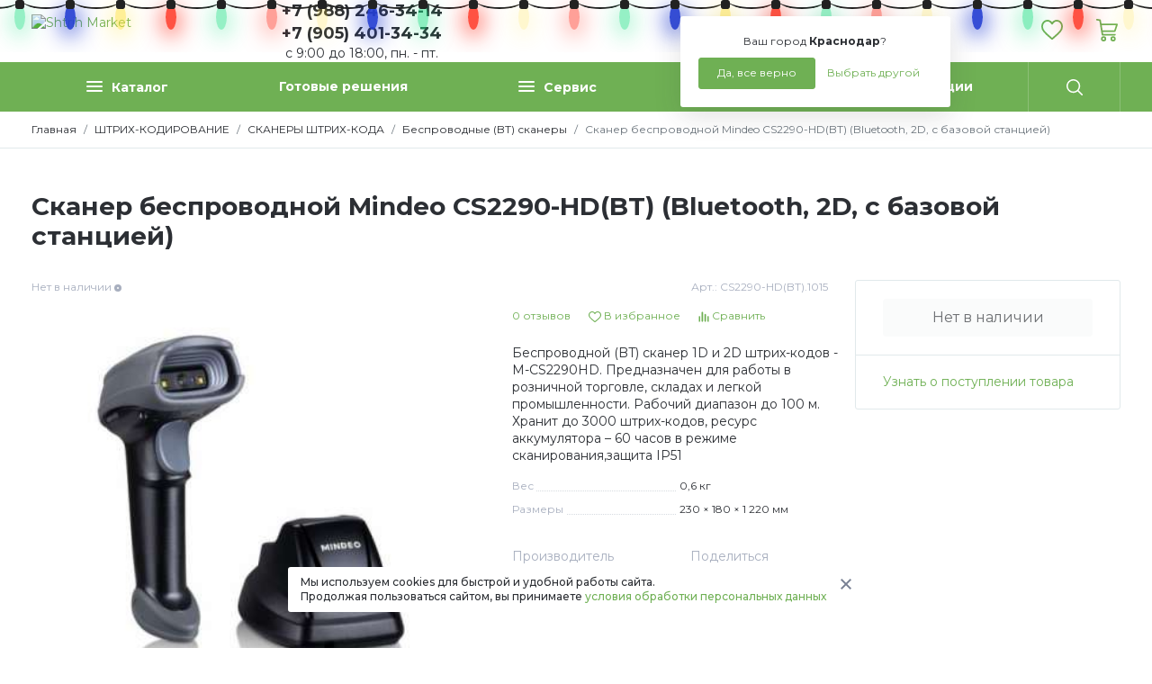

--- FILE ---
content_type: text/html; charset=UTF-8
request_url: https://shtrih-market.ru/auto_id/scanery/besprovodnye/besprovodnoj-skaner-mindeo-cs2290-hd/
body_size: 28384
content:
<!DOCTYPE HTML>
<html xmlns="http://www.w3.org/1999/xhtml" prefix="og: http://ogp.me/ns#" lang="ru">
<head>
	<title>Купить беспроводной сканер Mindeo CS2290-HD 2D (с базовой станцией) в Краснодаре с гарантией и доставкой по всей РФ | Штрих-Маркет</title>
	<meta name="description" content="ШТРИХ-МАРКЕТ продает беспроводной (BT) сканер CINO F680 GPHS78011000K31 с подставкой, работа под ярким солнцем, дальность канал связи до 100метров.">
	<meta name="keywords" content="Беспроводной сканер Mindeo CS2290-HD 2D,CS2290 HD USB,радио сканеры cino 680">
	<meta content="text/html; charset=UTF-8" http-equiv="Content-Type">
	<meta name="viewport" content="width=device-width, initial-scale=1">
	
	<meta name="yandex-verification" content="d7225987b7998ad0">

	<meta property="og:type" content="website"/>
	<meta property="og:title" content="Купить беспроводной сканер Mindeo CS2290-HD 2D (с базовой станцией) в Краснодаре с гарантией и доставкой по всей РФ | Штрих-Маркет">
	<meta property="og:description" content="ШТРИХ-МАРКЕТ продает беспроводной (BT) сканер CINO F680 GPHS78011000K31 с подставкой, работа под ярким солнцем, дальность канал связи до 100метров.">
	<meta property="og:url" content="https://shtrih-market.ru/auto_id/scanery/besprovodnye/besprovodnoj-skaner-mindeo-cs2290-hd/">
	<meta property="og:image" content="//cdn.shtrih-market.ru/upload/shop_3/1/item_1015/item_image1015.jpg">
	<meta property="og:ttl" content="604800"/>
	<meta property="og:site_name" content="Shtrih Market">
	<meta name="yandex-tableau-widget" content="logo=https://shtrih-market.ru/templates/shtrih/i/logo.svg, color=#fff">

	<link rel="preconnect" href="https://fonts.googleapis.com">
	<link rel="preconnect" href="https://fonts.gstatic.com" crossorigin>
	<link rel="stylesheet" href="https://fonts.googleapis.com/css?family=Montserrat:ital,wght@0,100;0,200;0,300;0,400;0,500;0,600;0,700;0,800;0,900;1,100;1,200;1,300;1,400;1,500;1,600;1,700;1,800;1,900&display=swap" media="print" onload="this.media='all'">

	<link rel="stylesheet" type="text/css" href="//css.shtrih-market.ru/hostcmsfiles/css/7812b642932bb691c101b0df41409935.css?1766992131">

	<link rel="shortcut icon" href="/favicon.svg" type="image/svg+xml">

    <!-- Yandex.Metrika counter -->
    <script defer type="text/javascript" >
    (function(m,e,t,r,i,k,a){m[i]=m[i]||function(){(m[i].a=m[i].a||[]).push(arguments)};
    m[i].l=1*new Date();k=e.createElement(t),a=e.getElementsByTagName(t)[0],k.async=1,k.src=r,a.parentNode.insertBefore(k,a)})
    (window, document, "script", "https://mc.yandex.ru/metrika/tag.js", "ym");

    ym(23250190, "init", {
        clickmap:true,
        trackLinks:true,
        accurateTrackBounce:true
    });
    </script>
    <div><noscript><img src="https://mc.yandex.ru/watch/23250190" style="position:absolute; left:-9999px;" alt=""></noscript></div>
    <!-- /Yandex.Metrika counter -->
    

	<script defer type="text/javascript">
		var ymetrika = '381512302';
		var gacode = '';
		var apikeymap = '3e5031d1-9861-4d14-a927-95458ba6aa6b';
		var jivocode = 'ERqB3OjWH9';

		if(navigator.userAgent.indexOf("Chrome-Lighthouse") < 0)
		{
			if(gacode.length)
			{
				var Gobj = document.createElement("script");
				Gobj.src = 'https://www.googletagmanager.com/gtag/js?id=' + gacode;
				Gobj.async = true;
				document.getElementsByTagName('head')[0].appendChild(Gobj);
				
				window.dataLayer = window.dataLayer || [];
				function gtag(){dataLayer.push(arguments);}
				gtag('js', new Date());
				gtag('config', gacode);
			}
		}
	</script>
	<!-- Google tag (gtag.js) -->
<script defer src="https://www.googletagmanager.com/gtag/js?id=G-CL798ER1LV"></script>
<script>
  window.dataLayer = window.dataLayer || [];
  function gtag(){dataLayer.push(arguments);}
  gtag('js', new Date());

  gtag('config', 'G-CL798ER1LV');
</script>
</head>
<body>
			<header>
	        <div class="lights">
    	    <ul class="lightrope">
  <li></li>
  <li></li>
  <li></li>
  <li></li>
  <li></li>
  <li></li>
  <li></li>
  <li></li>
  <li></li>
  <li></li>
  <li></li>
  <li></li>
  <li></li>
  <li></li>
  <li></li>
  <li></li>
  <li></li>
  <li></li>
  <li></li>
  <li></li>
  <li></li>
  <li></li>
  <li></li>
  <li></li>
  <li></li>
  <li></li>
  <li></li>
  <li></li>
  <li></li>
  <li></li>
  <li></li>
  <li></li>
  <li></li>
  <li></li>
  <li></li>
  <li></li>
  <li></li>
  <li></li>
  <li></li>
  <li></li>
  <li></li>
  <li></li>
</ul>
</div>
	    <div class="mobile_wrapper"></div>
		<div class="container">
			<div class="row justify-content-between">
				<div class="col-auto toggle_menu">
					<svg class="toogle_open" xmlns="http://www.w3.org/2000/svg" width="19" height="15" viewBox="0 0 19 15" fill="currentColor"><g transform="translate(-15 -17)"><rect width="19" height="2" rx="1" transform="translate(15 17)"/><rect width="19" height="2" rx="1" transform="translate(15 24)"/><rect width="15" height="2" rx="1" transform="translate(15 30)"/></g></svg>
					<svg class="toogle_close" xmlns="http://www.w3.org/2000/svg" height="24" viewBox="0 0 24 24" fill="currentColor"><path d="M13.414 12l5.293 5.293a1 1 0 01-1.414 1.414L12 13.414l-5.293 5.293a1 1 0 11-1.414-1.414L10.586 12 5.293 6.707a1 1 0 011.414-1.414L12 10.586l5.293-5.293a1 1 0 011.414 1.414L13.414 12z"/></svg>
				</div>
				<div class="col-5 col-md-auto logo_block">
					<a href="/"><img src="/templates/shtrih/i/logo.svg" alt="Shtrih Market" /></a>
				</div>
				<div class="col-auto phone_block">
					<div data-toggle="popover" data-trigger="hover" data-placement="bottom" data-html="true">
						<!--<div class="is_online"></div>--><div margin-top="10px">+7 (988) 246-34-14<br>+7 (905) 401-34-34</div><!--<a href="tel:+79882463414,+79054013434" onclick="ym(ymetrika,'reachGoal','PHONE_MARKET'); return true;">+7 (988) 246-34-14, +7 (905) 401-34-34-->
					<div class="inf_under_number"><!--&nbsp;&nbsp;&nbsp;&nbsp;-->с 9:00 до 18:00, пн. - пт.</div></a>
					</div>
					<div class="popover_content d-none">Звоните с 09:00 до 18:00, в рабочие дни с пн. по пт., вых - сб., вс.</div>
				</div>
								<div class="col-auto callme_block">
					<!--<button class="btn btn-light" data-modal='{"data":{"form":9,"xsl":403}}' data-toggle="popoverna" data-trigger="hover" data-placement="bottom" data-html="true">Обратный звонок</button>-->
					<div class="popover_content d-none">Звоните с 09:00 до 18:00, в рабочие дни с пн. по пт., вых - сб., вс.</div>
				</div>
								<div class="col-auto choose_city">
					<div class="mr_head arrow_down">
						<span class="mr_title">Ваш город:</span>
						<a href="javascript:;" onclick="$.getMRModal()" class="mr_current-city">Краснодар</a>
						<div class="mr_tooltips">
							<div class="mr_tooltips-content">
								<div class="mr_tooltips-title">
									Ваш город <span class="mr_current-city">Краснодар</span>?
								</div>
								<div class="mr_tooltips-action">
									<a href="javascript:;" class="btn btn-theme" onclick="$.mrTooltipsClose();">Да, все верно</a>
									<a href="javascript:;" onclick="$.getMRModal();" class="btn btn-link">Выбрать другой</a>
								</div>
							</div>
						</div>
					</div>
				</div>
				<div class="col-5 col-md-auto head_action-btn">
					<div class="row">
						<div class="col-auto search_wrap">
							<button class="btn btn-link toggle_search">
								<svg xmlns="http://www.w3.org/2000/svg" width="22" height="22" viewBox="0 0 22 22" fill="currentColor"><path d="M21.731 20.438l-5.289-5.289a9.264 9.264 0 10-1.3 1.3l5.289 5.284a.917.917 0 101.3-1.293zM9.271 16.7A7.428 7.428 0 1116.7 9.271 7.436 7.436 0 019.271 16.7z"></path></svg>
							</button>
						</div>
												<div class="col-auto favorite_wrap" data-favorite="">
							<a href="/favorite/" class="btn btn-link">
								<svg xmlns="http://www.w3.org/2000/svg" width="24.67" height="22" viewBox="0 0 30 26.754" fill="currentColor"><path d="M27.59 2.655A8.2 8.2 0 0021.49 0a7.683 7.683 0 00-4.8 1.656 9.62 9.62 0 00-1.694 1.7 9.622 9.622 0 00-1.693-1.7A7.683 7.683 0 008.503 0a8.2 8.2 0 00-6.1 2.655A9.483 9.483 0 000 9.131a11.222 11.222 0 002.985 7.352 62.371 62.371 0 007.338 6.891l.007.006c1.006.858 2.147 1.83 3.343 2.875a2.015 2.015 0 002.653 0c1.21-1.058 2.4-2.069 3.35-2.881a62.38 62.38 0 007.339-6.892A11.221 11.221 0 0030 9.131a9.483 9.483 0 00-2.41-6.476zM8.508 2.298A5.435 5.435 0 0111.9 3.474a8.068 8.068 0 011.918 2.222 1.375 1.375 0 002.363 0A8.075 8.075 0 0118.1 3.474a5.435 5.435 0 013.393-1.176A5.923 5.923 0 0125.9 4.212a7.2 7.2 0 011.8 4.918 8.95 8.95 0 01-2.456 5.886 61.016 61.016 0 01-7.053 6.6l-.008.007c-.906.772-2.022 1.723-3.187 2.735-1.133-.988-2.216-1.911-3.179-2.732a61.055 61.055 0 01-7.06-6.608A8.95 8.95 0 012.3 9.131a7.2 7.2 0 011.8-4.918 5.924 5.924 0 014.408-1.915z"/></svg>
								<div class="head_action-count"></div>
							</a>
						</div>
						<div class="col-auto cart_wrap top_anim-hover" data-littlecart="">
							<button class="btn btn-link">
								<svg xmlns="http://www.w3.org/2000/svg" width="23.6" height="25" viewBox="0 0 28.322 30" fill="currentColor"><path d="M9.722 23.147a3.427 3.427 0 103.427 3.427 3.43 3.43 0 00-3.427-3.427zm0 4.756a1.329 1.329 0 111.329-1.329 1.33 1.33 0 01-1.329 1.329zM22.171 23.147a3.427 3.427 0 103.427 3.427 3.43 3.43 0 00-3.427-3.427zm0 4.755a1.328 1.328 0 111.329-1.329 1.33 1.33 0 01-1.329 1.329zM8.218 22.1h16.329a1.05 1.05 0 100-2.1H9.11l-3-18.421a1.049 1.049 0 00-.856-.865l-4.021-.7a1.05 1.05 0 10-.36 2.067l3.286.571 3.024 18.566a1.049 1.049 0 001.035.882z"/><path d="M28.121 6.795a1.048 1.048 0 00-.848-.431H5.945v2.1h19.89l-2.158 6.713H7.449v2.1h16.993a1.05 1.05 0 001-.728l2.832-8.811a1.049 1.049 0 00-.153-.943z"/></svg>
							</button>
						</div>
					</div>
				</div>
			</div>
		</div>
	</header>
	<div id="topMenu" class="top_menu">
		<div class="container">
			

<ul class="nav nav-pills nav-fill top_menu-nav">
  <li class="nav-item logo_block">
    <a href="/">
      <img src="/templates/shtrih/i/logo.svg" alt="Shtrih Market" />
    </a>
  </li>
  <li class="nav-item nav-item_catalog">
    <a class="nav-link" href="javascript:;" title="Каталог"><div class="catalog_dropdown"><div class="catalog_dropdown-line"></div><div class="catalog_dropdown-line"></div><div class="catalog_dropdown-line"></div></div>Каталог</a>
    <div class="nav-item_catalog-dropdown">
      <div class="container">
        <div class="row">
          <div class="col-sm-3 nav_category-wrap scroll_block">
            <nav class="nav flex-column nav_category">
              <a class="nav-link active" href="/vesi/" data-categoryid="129">ВЕСЫ</a>
              <a class="nav-link" href="/auto_id/" data-categoryid="139">ШТРИХ-КОДИРОВАНИЕ</a>
              <a class="nav-link" href="/printer-aplikator/" data-categoryid="217">ПРОМЫШЛЕННАЯ МАРКИРОВКА</a>
              <a class="nav-link" href="/sklad/" data-categoryid="213">РЕШЕНИЯ ДЛЯ СКЛАДА</a>
              <a class="nav-link" href="/iot/" data-categoryid="55">IoT - ОБОРУДОВАНИЕ</a>
              <a class="nav-link" href="/setevoe-oborudovanie/" data-categoryid="247">СЕТЕВОЕ ОБОРУДОВАНИЕ</a>
              <a class="nav-link" href="/on-lajn-kassy/" data-categoryid="158">КАССОВОЕ ОБОРУДОВАНИЕ</a>
              <a class="nav-link" href="/pos-oborudovanie/" data-categoryid="33">POS ОБОРУДОВАНИЕ</a>
              <a class="nav-link" href="/software/" data-categoryid="87">ПРОГРАММНОЕ ОБЕСПЕЧЕНИЕ</a>
              <a class="nav-link" href="/bankovskoe-oborudovanie/" data-categoryid="3">БАНКОВСКОЕ ОБОРУДОВАНИЕ</a>
              <a class="nav-link" href="/rashodnye-materialy/" data-categoryid="134">РАСХОДНЫЕ МАТЕРИАЛЫ</a>
              <a class="nav-link" href="/baktericidnoe-oborudovanie-i-ustanovki/" data-categoryid="171">БАКТЕРИЦИДНОЕ ОБОРУДОВАНИЕ и УСТАНОВКИ</a>
              <a class="nav-link" href="/prisvoenie-shtrih-koda-na-produkciyu/" data-categoryid="54">РЕГИСТРАЦИЯ ШТРИХ-КОДА</a>
              <a class="nav-link" href="/services/" data-categoryid="84">УСЛУГИ</a>
            </nav>
          </div>
          <div class="col-sm-9 nav_menu-wrappper scroll_block">
            <div class="nav_menu-wrap">
              <div class="nav_menu-root nav_menu-active nav_menu-view1" data-parentid="129">
                <nav class="nav flex-column nav_menu"><a class="nav-link nav-link_title" href="/vesi/vesy-torgovye/"><div class="nav-link_img"><img class="img-lazy" src="/templates/shtrih/i/bg.svg" data-src="//cdn.shtrih-market.ru/upload/shop_3/1/group_131/small_group_131.webp" width="55" alt="ТОРГОВЫЕ (ФАСОВОЧНЫЕ)" /></div><span>ТОРГОВЫЕ (ФАСОВОЧНЫЕ)</span></a>
			</nav>
			<nav class="nav flex-column nav_menu">
		<a class="nav-link nav-link_title" href="/vesi/skladskie-vesy/"><div class="nav-link_img"><img class="img-lazy" src="/templates/shtrih/i/bg.svg" data-src="//cdn.shtrih-market.ru/upload/shop_3/1/group_133/small_group_133.webp" width="55" alt="СКЛАДСКИЕ" /></div><span>СКЛАДСКИЕ</span></a>
			</nav>
			<nav class="nav flex-column nav_menu">
		<a class="nav-link nav-link_title" href="/vesi/vesy-vysokotochnye/"><div class="nav-link_img"><img class="img-lazy" src="/templates/shtrih/i/bg.svg" data-src="//cdn.shtrih-market.ru/upload/shop_3/1/group_132/small_group_132.webp" width="55" alt="ЛАБОРАТОРНЫЕ (ВЫСОКОТОЧНЫЕ)" /></div><span>ЛАБОРАТОРНЫЕ (ВЫСОКОТОЧНЫЕ)</span></a>
			</nav>
			<nav class="nav flex-column nav_menu">
		<a class="nav-link nav-link_title" href="/vesi/vesy_vstraivaemye/"><div class="nav-link_img"><img class="img-lazy" src="/templates/shtrih/i/bg.svg" data-src="//cdn.shtrih-market.ru/upload/shop_3/1/group_130/small_group_130.webp" width="55" alt="ВЕСЫ С ПЕЧАТЬЮ ЭТИКЕТОК" /></div><span>ВЕСЫ С ПЕЧАТЬЮ ЭТИКЕТОК</span></a></nav>
              </div>
              <div class="nav_menu-root nav_menu-view1" data-parentid="139">
                <nav class="nav flex-column nav_menu"><a class="nav-link nav-link_title" href="/auto_id/scanery/"><div class="nav-link_img"><img class="img-lazy" src="/templates/shtrih/i/bg.svg" data-src="//cdn.shtrih-market.ru/upload/shop_3/7/group_74/small_group_74.webp" width="55" alt="СКАНЕРЫ ШТРИХ-КОДА" /></div><span>СКАНЕРЫ ШТРИХ-КОДА</span></a><a class="nav-link" href="/auto_id/scanery/skanery-1d-odnomernyh-shtrih-kodov/">Сканер штрих-кода 1D  <span class="group_count"> 10</span></a><a class="nav-link" href="/auto_id/scanery/2d/">Сканер штрих кода 2D <span class="group_count"> 36</span></a><a class="nav-link" href="/auto_id/scanery/besprovodnye/">Беспроводные (BT) сканеры<span class="group_count"> 32</span></a><a class="nav-link" href="/auto_id/scanery/statsionarnye/">Стационарные сканеры<span class="group_count"> 29</span></a><a class="nav-link" href="/auto_id/scanery/industrial/">Промышленные сканеры<span class="group_count"> 7</span></a><a class="nav-link" href="/auto_id/scanery/oem/">Конвейерные сканеры<span class="group_count"> 2</span></a><a class="nav-link" href="/auto_id/scanery/ax-barcode-scanners/">Комплектующие (аксессуары)<span class="group_count"> 8</span></a>
			</nav>
			<nav class="nav flex-column nav_menu">
		<a class="nav-link nav-link_title" href="/auto_id/printers/"><div class="nav-link_img"><img class="img-lazy" src="/templates/shtrih/i/bg.svg" data-src="//cdn.shtrih-market.ru/upload/shop_3/4/group_48/small_group_48.webp" width="55" alt="ПРИНТЕРЫ ЭТИКЕТОК" /></div><span>ПРИНТЕРЫ ЭТИКЕТОК</span></a><a class="nav-link" href="/auto_id/printers/bs-mart/">BSMART<span class="group_count"> 5</span></a><a class="nav-link" href="/auto_id/printers/citizen/">CITIZEN<span class="group_count"> 8</span></a><a class="nav-link" href="/auto_id/printers/gg/">GG (NINESTAR)<span class="group_count"> 5</span></a><a class="nav-link" href="/auto_id/printers/godex/">GODEX<span class="group_count"> 43</span></a><a class="nav-link" href="/auto_id/printers/gprinter/">GP<span class="group_count"> 12</span></a><a class="nav-link" href="/auto_id/printers/honeywell/">HONEYWELL<span class="group_count"> 10</span></a><a class="nav-link" href="/auto_id/printers/mertech-mercury/">MERTECH<span class="group_count"> 16</span></a><a class="nav-link" href="/auto_id/printers/paytor/">PayTOR<span class="group_count"> 15</span></a><a class="nav-link" href="/auto_id/printers/poscenter-printers/">POSCENTER<span class="group_count"> 7</span></a><a class="nav-link" href="/auto_id/printers/sato-printers/">SATO<span class="group_count"> 4</span></a><a class="nav-link" href="/auto_id/printers/sewoo-printers/">SEWOO<span class="group_count"> 7</span></a><a class="nav-link" href="/auto_id/printers/toshiba/">TOSHIBA<span class="group_count"> 30</span></a><a class="nav-link" href="/auto_id/printers/tsc/">TSC<span class="group_count"> 43</span></a><a class="nav-link" href="/auto_id/printers/ursa/">URSA<span class="group_count"> 3</span></a><a class="nav-link" href="/auto_id/printers/zebra_printers/">ZEBRA<span class="group_count"> 5</span></a><a class="nav-link" href="/auto_id/printers/atol-printers/">АТОЛ<span class="group_count"> 5</span></a><a class="nav-link" href="/auto_id/printers/komplektuyuschie-k-printeram/">КОМПЛЕКТУЮЩИЕ и АКСЕССУАРЫ<span class="group_count"> 36</span></a>
			</nav>
			<nav class="nav flex-column nav_menu">
		<a class="nav-link nav-link_title" href="/auto_id/primera-printers/"><div class="nav-link_img"><img class="img-lazy" src="/templates/shtrih/i/bg.svg" data-src="//cdn.shtrih-market.ru/upload/shop_3/5/group_52/small_group_52.jpg" width="55" alt="ЦВЕТНЫЕ ПРИНТЕРЫ ЭТИКЕТОК" /></div><span>ЦВЕТНЫЕ ПРИНТЕРЫ ЭТИКЕТОК</span></a>
			</nav>
			<nav class="nav flex-column nav_menu">
		<a class="nav-link nav-link_title" href="/auto_id/tsd/"><div class="nav-link_img"><img class="img-lazy" src="/templates/shtrih/i/bg.svg" data-src="//cdn.shtrih-market.ru/upload/shop_3/1/group_112/small_group_112.webp" width="55" alt="ТЕРМИНАЛЫ СБОРА ДАННЫХ (ТСД)" /></div><span>ТЕРМИНАЛЫ СБОРА ДАННЫХ (ТСД)</span></a><a class="nav-link" href="/auto_id/tsd/point-mobile/">POINT-MOBILE<span class="group_count"> 2</span></a><a class="nav-link" href="/auto_id/tsd/cipherlab/">CIPHERLAB<span class="group_count"> 80</span></a><a class="nav-link" href="/auto_id/tsd/globalpos/">GLOBALPOS <span class="group_count"> 6</span></a><a class="nav-link" href="/auto_id/tsd/mindeo-tsd/">MINDEO<span class="group_count"> 3</span></a><a class="nav-link" href="/auto_id/tsd/idata/">iDATA<span class="group_count"> 2</span></a><a class="nav-link" href="/auto_id/tsd/mertech-mercury/">MERTECH<span class="group_count"> 9</span></a><a class="nav-link" href="/auto_id/tsd/unitech/">UNITECH<span class="group_count"> 6</span></a><a class="nav-link" href="/auto_id/tsd/urovo/">UROVO<span class="group_count"> 1</span></a>
			</nav>
			<nav class="nav flex-column nav_menu">
		<a class="nav-link nav-link_title" href="/auto_id/daters/"><div class="nav-link_img"><img class="img-lazy" src="/templates/shtrih/i/bg.svg" data-src="//cdn.shtrih-market.ru/upload/shop_3/1/group_140/small_group_140.webp" width="55" alt="ДАТЕРЫ, ПРИНТЕРЫ-МАРКИРАТОРЫ" /></div><span>ДАТЕРЫ, ПРИНТЕРЫ-МАРКИРАТОРЫ</span></a>
			</nav>
			<nav class="nav flex-column nav_menu">
		<a class="nav-link nav-link_title" href="/auto_id/dispensers-separators/"><div class="nav-link_img"><img class="img-lazy" src="/templates/shtrih/i/bg.svg" data-src="//cdn.shtrih-market.ru/upload/shop_3/1/group_15/small_group_15.webp" width="55" alt="ОТДЕЛИТЕЛИ (ДИСПЕНСЕРЫ) ЭТИКЕТОК" /></div><span>ОТДЕЛИТЕЛИ (ДИСПЕНСЕРЫ) ЭТИКЕТОК</span></a>
			</nav>
			<nav class="nav flex-column nav_menu">
		<a class="nav-link nav-link_title" href="/auto_id/applicatory/"><div class="nav-link_img"><img class="img-lazy" src="/templates/shtrih/i/bg.svg" data-src="//cdn.shtrih-market.ru/upload/shop_3/1/group_1/small_group_1.webp" width="55" alt="Аппликаторы ручные" /></div><span>Аппликаторы ручные</span></a>
			</nav>
			<nav class="nav flex-column nav_menu">
		<a class="nav-link nav-link_title" href="/auto_id/smoothice-labels/"><div class="nav-link_img"><img class="img-lazy" src="/templates/shtrih/i/bg.svg" data-src="//cdn.shtrih-market.ru/upload/shop_3/8/group_86/small_group_86.webp" width="55" alt="СМОТЧИКИ/РАЗМОТЧИКИ" /></div><span>СМОТЧИКИ/РАЗМОТЧИКИ</span></a>
			</nav>
			<nav class="nav flex-column nav_menu">
		<a class="nav-link nav-link_title" href="/auto_id/printery-plastikovyh-kart/"><div class="nav-link_img"><img class="img-lazy" src="/templates/shtrih/i/bg.svg" data-src="//cdn.shtrih-market.ru/upload/shop_3/4/group_4/small_group_4.jpg" width="55" alt="ПРИНТЕРЫ ПЛАСТИКОВЫХ КАРТ" /></div><span>ПРИНТЕРЫ ПЛАСТИКОВЫХ КАРТ</span></a>
			</nav>
			<nav class="nav flex-column nav_menu">
		<a class="nav-link nav-link_title" href="/auto_id/print-heads/"><div class="nav-link_img"><img class="img-lazy" src="/templates/shtrih/i/bg.svg" data-src="//cdn.shtrih-market.ru/upload/shop_3/4/group_47/small_group_47.png" width="55" alt="ПЕЧАТАЮЩИЕ ГОЛОВКИ (PHD)" /></div><span>ПЕЧАТАЮЩИЕ ГОЛОВКИ (PHD)</span></a></nav>
              </div>
              <div class="nav_menu-root nav_menu-view1" data-parentid="217">
                <nav class="nav flex-column nav_menu"><a class="nav-link nav-link_title" href="/printer-aplikator/applikatory-avtomaticheskie/"><div class="nav-link_img"><img class="img-lazy" src="/templates/shtrih/i/bg.svg" data-src="//cdn.shtrih-market.ru/upload/shop_3/2/group_218/small_group_218.jpeg" width="55" alt="АППЛИКАТОРЫ" /></div><span>АППЛИКАТОРЫ</span></a>
			</nav>
			<nav class="nav flex-column nav_menu">
		<a class="nav-link nav-link_title" href="/printer-aplikator/printery-indusrial/"><div class="nav-link_img"><img class="img-lazy" src="/templates/shtrih/i/bg.svg" data-src="//cdn.shtrih-market.ru/upload/shop_3/2/group_239/small_group_239.png" width="55" alt="ПРИНТЕРЫ ИНДУСТРИАЛЬНЫЕ" /></div><span>ПРИНТЕРЫ ИНДУСТРИАЛЬНЫЕ</span></a>
			</nav>
			<nav class="nav flex-column nav_menu">
		<a class="nav-link nav-link_title" href="/printer-aplikator/printery-applikatory-etiketok/"><div class="nav-link_img"><img class="img-lazy" src="/templates/shtrih/i/bg.svg" data-src="//cdn.shtrih-market.ru/upload/shop_3/2/group_219/small_group_219.jpeg" width="55" alt="ПРИНТЕРЫ АППЛИКАТОРЫ" /></div><span>ПРИНТЕРЫ АППЛИКАТОРЫ</span></a>
			</nav>
			<nav class="nav flex-column nav_menu">
		<a class="nav-link nav-link_title" href="/printer-aplikator/223/"><div class="nav-link_img"><img class="img-lazy" src="/templates/shtrih/i/bg.svg" data-src="//cdn.shtrih-market.ru/upload/shop_3/2/group_223/small_group_223.webp" width="55" alt="КОНВЕЙЕРЫ" /></div><span>КОНВЕЙЕРЫ</span></a>
			</nav>
			<nav class="nav flex-column nav_menu">
		<a class="nav-link nav-link_title" href="/printer-aplikator/etiketirovochnye-mashiny/"><div class="nav-link_img"><img class="img-lazy" src="/templates/shtrih/i/bg.svg" data-src="//cdn.shtrih-market.ru/upload/shop_3/2/group_226/small_group_226.jpeg" width="55" alt="ЭТИКЕТИРОВОЧНЫЕ МАШИНЫ" /></div><span>ЭТИКЕТИРОВОЧНЫЕ МАШИНЫ</span></a>
			</nav>
			<nav class="nav flex-column nav_menu">
		<a class="nav-link nav-link_title" href="/printer-aplikator/datchiki-etiketok/"><div class="nav-link_img"><img class="img-lazy" src="/templates/shtrih/i/bg.svg" data-src="//cdn.shtrih-market.ru/upload/shop_3/2/group_220/small_group_220.jpg" width="55" alt="ДАТЧИКИ ЭТИКЕТОК" /></div><span>ДАТЧИКИ ЭТИКЕТОК</span></a>
			</nav>
			<nav class="nav flex-column nav_menu">
		<a class="nav-link nav-link_title" href="/printer-aplikator/tehnicheskoe-zrenie/"><div class="nav-link_img"><img class="img-lazy" src="/templates/shtrih/i/bg.svg" data-src="//cdn.shtrih-market.ru/upload/shop_3/2/group_222/small_group_222.png" width="55" alt="МАШИННОЕ (ТЕХНИЧЕСКОЕ) ЗРЕНИЕ" /></div><span>МАШИННОЕ (ТЕХНИЧЕСКОЕ) ЗРЕНИЕ</span></a>
			</nav>
			<nav class="nav flex-column nav_menu">
		<a class="nav-link nav-link_title" href="/printer-aplikator/225/"><div class="nav-link_img"><img class="img-lazy" src="/templates/shtrih/i/bg.svg" data-src="//cdn.shtrih-market.ru/upload/shop_3/2/group_225/small_group_225.webp" width="55" alt="ОТБРАКОВОЧНЫЕ УСТРОЙСТВА" /></div><span>ОТБРАКОВОЧНЫЕ УСТРОЙСТВА</span></a>
			</nav>
			<nav class="nav flex-column nav_menu">
		<a class="nav-link nav-link_title" href="/printer-aplikator/dopolnitelnoe-oborudovanie/"><div class="nav-link_img"><img class="img-lazy" src="/templates/shtrih/i/bg.svg" data-src="//cdn.shtrih-market.ru/upload/shop_3/2/group_221/small_group_221.jpg" width="55" alt="ДОПОЛНИТЕЛЬНОЕ ОБОРУДОВАНИЕ" /></div><span>ДОПОЛНИТЕЛЬНОЕ ОБОРУДОВАНИЕ</span></a>
			</nav>
			<nav class="nav flex-column nav_menu">
		<a class="nav-link nav-link_title" href="/printer-aplikator/sts-electronics/"><div class="nav-link_img"><img class="img-lazy" src="/templates/shtrih/i/bg.svg" data-src="//cdn.shtrih-market.ru/upload/shop_3/1/group_138/small_group_138.png" width="55" alt="STS ELECTRONICS" /></div><span>STS ELECTRONICS</span></a></nav>
              </div>
              <div class="nav_menu-root nav_menu-view1" data-parentid="213">
                <nav class="nav flex-column nav_menu"><a class="nav-link nav-link_title" href="/sklad/sistema-izmereniya-gabaritov-i-vesa/"><div class="nav-link_img"><img class="img-lazy" src="/templates/shtrih/i/bg.svg" data-src="//cdn.shtrih-market.ru/upload/shop_3/8/group_85/small_group_85.jpg" width="55" alt="ИНФОСКАН: ИЗМЕРЕНИЕ ВЕСА и ГАБАРИТОВ" /></div><span>ИНФОСКАН: ИЗМЕРЕНИЕ ВЕСА и ГАБАРИТОВ</span></a>
			</nav>
			<nav class="nav flex-column nav_menu">
		<a class="nav-link nav-link_title" href="/sklad/inloker/"><div class="nav-link_img"><img class="img-lazy" src="/templates/shtrih/i/bg.svg" data-src="//cdn.shtrih-market.ru/upload/shop_3/9/group_94/small_group_94.png" width="55" alt="ИНКЛОКЕР" /></div><span>ИНКЛОКЕР</span></a></nav>
              </div>
              <div class="nav_menu-root nav_menu-view1" data-parentid="55">
                <nav class="nav flex-column nav_menu"><a class="nav-link nav-link_title" href="/iot/tibbo/"><div class="nav-link_img"><img class="img-lazy" src="/templates/shtrih/i/bg.svg" data-src="//cdn.shtrih-market.ru/upload/shop_3/2/group_253/small_group_253.png" width="55" alt="TIBBO" /></div><span>TIBBO</span></a><a class="nav-link" href="/iot/tibbo/datchiki/">ДАТЧИКИ<span class="group_count"> 4</span></a><a class="nav-link" href="/iot/tibbo/project_systems_tibbo/">ПРОЕКТНАЯ СИСТЕМА TIBBO<span class="group_count"> 1</span></a><a class="nav-link" href="/iot/tibbo/ethernet-rs232/">ПОСЛЕДОВАТЕЛЬНЫЕ КОНТРОЛЛЕРЫ<span class="group_count"> 10</span></a><a class="nav-link" href="/iot/tibbo/nabornye-controllery/">Наборные контроллеры<span class="group_count"> 1</span></a>
			</nav>
			<nav class="nav flex-column nav_menu">
		<a class="nav-link nav-link_title" href="/iot/ip_telefoniya/"><div class="nav-link_img"><img class="img-lazy" src="/templates/shtrih/i/bg.svg" data-src="//cdn.shtrih-market.ru/upload/shop_3/1/group_145/small_group_145.png" width="55" alt="IP ТЕЛЕФОНЫ" /></div><span>IP ТЕЛЕФОНЫ</span></a>
			</nav>
			<nav class="nav flex-column nav_menu">
		<a class="nav-link nav-link_title" href="/iot/m2m_iot/"><div class="nav-link_img"><img class="img-lazy" src="/templates/shtrih/i/bg.svg" data-src="//cdn.shtrih-market.ru/upload/shop_3/1/group_146/small_group_146.webp" width="55" alt="ПРОМЫШЛЕННЫЕ GSM/GPRS МОДЕМЫ и АКСЕССУАРЫ" /></div><span>ПРОМЫШЛЕННЫЕ GSM/GPRS МОДЕМЫ и АКСЕССУАРЫ</span></a>
			</nav>
			<nav class="nav flex-column nav_menu">
		<a class="nav-link nav-link_title" href="/iot/uhf_rider/"><div class="nav-link_img"><img class="img-lazy" src="/templates/shtrih/i/bg.svg" data-src="//cdn.shtrih-market.ru/upload/shop_3/6/group_61/small_group_61.webp" width="55" alt="RFID UHF ридеры" /></div><span>RFID UHF ридеры</span></a>
			</nav>
			<nav class="nav flex-column nav_menu">
		<a class="nav-link nav-link_title" href="/iot/rfid-antenny-blijnego-polya/"><div class="nav-link_img"><img class="img-lazy" src="/templates/shtrih/i/bg.svg" data-src="//cdn.shtrih-market.ru/upload/shop_3/5/group_56/small_group_56.webp" width="55" alt="RFID антенны ближнего поля" /></div><span>RFID антенны ближнего поля</span></a>
			</nav>
			<nav class="nav flex-column nav_menu">
		<a class="nav-link nav-link_title" href="/iot/rfid-antenny-tonkie/"><div class="nav-link_img"><img class="img-lazy" src="/templates/shtrih/i/bg.svg" data-src="//cdn.shtrih-market.ru/upload/shop_3/5/group_59/small_group_59.webp" width="55" alt="RFID антенны дальнего поля" /></div><span>RFID антенны дальнего поля</span></a>
			</nav>
			<nav class="nav flex-column nav_menu">
		<a class="nav-link nav-link_title" href="/iot/ttf_uhf_rfid_tags/"><div class="nav-link_img"><img class="img-lazy" src="/templates/shtrih/i/bg.svg" data-src="//cdn.shtrih-market.ru/upload/shop_3/6/group_62/small_group_62.webp" width="55" alt="RFID метки жесткие" /></div><span>RFID метки жесткие</span></a>
			</nav>
			<nav class="nav flex-column nav_menu">
		<a class="nav-link nav-link_title" href="/iot/rfid_metki_na_bumajnoy_osnove/"><div class="nav-link_img"><img class="img-lazy" src="/templates/shtrih/i/bg.svg" data-src="//cdn.shtrih-market.ru/upload/shop_3/5/group_57/small_group_57.jpg" width="55" alt="RFID метки гибкие" /></div><span>RFID метки гибкие</span></a>
			</nav>
			<nav class="nav flex-column nav_menu">
		<a class="nav-link nav-link_title" href="/iot/istochniki-besperebojnogo-pitaniya/"><div class="nav-link_img"><img class="img-lazy" src="/templates/shtrih/i/bg.svg" data-src="//cdn.shtrih-market.ru/upload/shop_3/1/group_142/small_group_142.png" width="55" alt="Источники бесперебойного питания" /></div><span>Источники бесперебойного питания</span></a></nav>
              </div>
              <div class="nav_menu-root nav_menu-view1" data-parentid="247">
                <nav class="nav flex-column nav_menu"><a class="nav-link nav-link_title" href="/setevoe-oborudovanie/apex/">APEX</a>
			</nav>
			<nav class="nav flex-column nav_menu">
		<a class="nav-link nav-link_title" href="/setevoe-oborudovanie/servernoe-oborudovanie/"><div class="nav-link_img"><img class="img-lazy" src="/templates/shtrih/i/bg.svg" data-src="//cdn.shtrih-market.ru/upload/shop_3/1/group_100/small_group_100.jpg" width="55" alt="СЕРВЕРЫ" /></div><span>СЕРВЕРЫ</span></a></nav>
              </div>
              <div class="nav_menu-root nav_menu-view1" data-parentid="158">
                <nav class="nav flex-column nav_menu"><a class="nav-link nav-link_title" href="/on-lajn-kassy/oblachnaya-kassa/">ОБЛАЧНАЯ КАССА</a>
			</nav>
			<nav class="nav flex-column nav_menu">
		<a class="nav-link nav-link_title" href="/on-lajn-kassy/avtonomnye-onlajn-kassy/"><div class="nav-link_img"><img class="img-lazy" src="/templates/shtrih/i/bg.svg" data-src="//cdn.shtrih-market.ru/upload/shop_3/3/group_35/small_group_35.webp" width="55" alt="АВТОНОМНЫЕ КАССЫ" /></div><span>АВТОНОМНЫЕ КАССЫ</span></a>
			</nav>
			<nav class="nav flex-column nav_menu">
		<a class="nav-link nav-link_title" href="/on-lajn-kassy/fiskalnue-nakopiteli/">ФИСКАЛЬНЫЕ НАКОПИТЕЛИ</a>
			</nav>
			<nav class="nav flex-column nav_menu">
		<a class="nav-link nav-link_title" href="/on-lajn-kassy/fiskalnye-registratory/"><div class="nav-link_img"><img class="img-lazy" src="/templates/shtrih/i/bg.svg" data-src="//cdn.shtrih-market.ru/upload/shop_3/3/group_36/small_group_36.webp" width="55" alt="ФИСКАЛЬНЫЕ РЕГИСТРАТОРЫ (ФР)" /></div><span>ФИСКАЛЬНЫЕ РЕГИСТРАТОРЫ (ФР)</span></a>
			</nav>
			<nav class="nav flex-column nav_menu">
		<a class="nav-link nav-link_title" href="/on-lajn-kassy/smart-kassy/"><div class="nav-link_img"><img class="img-lazy" src="/templates/shtrih/i/bg.svg" data-src="//cdn.shtrih-market.ru/upload/shop_3/1/group_161/small_group_161.webp" width="55" alt="Смарт-кассы" /></div><span>Смарт-кассы</span></a>
			</nav>
			<nav class="nav flex-column nav_menu">
		<a class="nav-link nav-link_title" href="/on-lajn-kassy/operatory-fiskalnyh-dannyh/"><div class="nav-link_img"><img class="img-lazy" src="/templates/shtrih/i/bg.svg" data-src="//cdn.shtrih-market.ru/upload/shop_3/3/group_34/small_group_34.webp" width="55" alt="Аксессуары, комплектующие, контракты для кассы" /></div><span>Аксессуары, комплектующие, контракты для кассы</span></a></nav>
              </div>
              <div class="nav_menu-root nav_menu-view1" data-parentid="33">
                <nav class="nav flex-column nav_menu"><a class="nav-link nav-link_title" href="/pos-oborudovanie/pos-kompyutery-terminaly/"><div class="nav-link_img"><img class="img-lazy" src="/templates/shtrih/i/bg.svg" data-src="//cdn.shtrih-market.ru/upload/shop_3/1/group_136/small_group_136.png" width="55" alt="POS-компьютеры (терминалы)" /></div><span>POS-компьютеры (терминалы)</span></a>
			</nav>
			<nav class="nav flex-column nav_menu">
		<a class="nav-link nav-link_title" href="/pos-oborudovanie/chekovye-printery/"><div class="nav-link_img"><img class="img-lazy" src="/templates/shtrih/i/bg.svg" data-src="//cdn.shtrih-market.ru/upload/shop_3/9/group_9/small_group_9.webp" width="55" alt="Принтеры чеков и документов" /></div><span>Принтеры чеков и документов</span></a>
			</nav>
			<nav class="nav flex-column nav_menu">
		<a class="nav-link nav-link_title" href="/pos-oborudovanie/denejnye-yaschiki/"><div class="nav-link_img"><img class="img-lazy" src="/templates/shtrih/i/bg.svg" data-src="//cdn.shtrih-market.ru/upload/shop_3/4/group_42/small_group_42.webp" width="55" alt="Денежные (кассовые) ящики " /></div><span>Денежные (кассовые) ящики </span></a>
			</nav>
			<nav class="nav flex-column nav_menu">
		<a class="nav-link nav-link_title" href="/pos-oborudovanie/programmiruemye-klaviatury/"><div class="nav-link_img"><img class="img-lazy" src="/templates/shtrih/i/bg.svg" data-src="//cdn.shtrih-market.ru/upload/shop_3/4/group_46/small_group_46.webp" width="55" alt="POS клавиатуры" /></div><span>POS клавиатуры</span></a>
			</nav>
			<nav class="nav flex-column nav_menu">
		<a class="nav-link nav-link_title" href="/pos-oborudovanie/readers/"><div class="nav-link_img"><img class="img-lazy" src="/templates/shtrih/i/bg.svg" data-src="//cdn.shtrih-market.ru/upload/shop_3/4/group_41/small_group_41.webp" width="55" alt="СЧИТЫВАТЕЛИ (РИДЕРЫ) МАГНИТНЫХ КАРТ" /></div><span>СЧИТЫВАТЕЛИ (РИДЕРЫ) МАГНИТНЫХ КАРТ</span></a>
			</nav>
			<nav class="nav flex-column nav_menu">
		<a class="nav-link nav-link_title" href="/pos-oborudovanie/tablo_pokupateley/"><div class="nav-link_img"><img class="img-lazy" src="/templates/shtrih/i/bg.svg" data-src="//cdn.shtrih-market.ru/upload/shop_3/4/group_45/small_group_45.webp" width="55" alt="Дисплеи и табло покупателей" /></div><span>Дисплеи и табло покупателей</span></a>
			</nav>
			<nav class="nav flex-column nav_menu">
		<a class="nav-link nav-link_title" href="/pos-oborudovanie/preobrazovateli-interfejsa/"><div class="nav-link_img"><img class="img-lazy" src="/templates/shtrih/i/bg.svg" data-src="//cdn.shtrih-market.ru/upload/shop_3/1/group_172/small_group_172.webp" width="55" alt="Преобразователи интерфейса" /></div><span>Преобразователи интерфейса</span></a>
			</nav>
			<nav class="nav flex-column nav_menu">
		<a class="nav-link nav-link_title" href="/pos-oborudovanie/visitors-counter-store/"><div class="nav-link_img"><img class="img-lazy" src="/templates/shtrih/i/bg.svg" data-src="//cdn.shtrih-market.ru/upload/shop_3/1/group_135/small_group_135.webp" width="55" alt="СЧЁТЧИКИ ПОКУПАТЕЛЕЙ МАГАЗИНА" /></div><span>СЧЁТЧИКИ ПОКУПАТЕЛЕЙ МАГАЗИНА</span></a></nav>
              </div>
              <div class="nav_menu-root nav_menu-view1" data-parentid="87">
                <nav class="nav flex-column nav_menu"><a class="nav-link nav-link_title" href="/software/229/"><div class="nav-link_img"><img class="img-lazy" src="/templates/shtrih/i/bg.svg" data-src="//cdn.shtrih-market.ru/upload/shop_3/2/group_229/small_group_229.png" width="55" alt="DIGITAL ANGEL (Телекоммуникации)" /></div><span>DIGITAL ANGEL (Телекоммуникации)</span></a>
			</nav>
			<nav class="nav flex-column nav_menu">
		<a class="nav-link nav-link_title" href="/software/scancity/"><div class="nav-link_img"><img class="img-lazy" src="/templates/shtrih/i/bg.svg" data-src="//cdn.shtrih-market.ru/upload/shop_3/2/group_232/small_group_232.png" width="55" alt="СОФТ МЕРИТ" /></div><span>СОФТ МЕРИТ</span></a>
			</nav>
			<nav class="nav flex-column nav_menu">
		<a class="nav-link nav-link_title" href="/software/1c-software/"><div class="nav-link_img"><img class="img-lazy" src="/templates/shtrih/i/bg.svg" data-src="//cdn.shtrih-market.ru/upload/shop_3/8/group_88/small_group_88.webp" width="55" alt="ПРОГРАММЫ 1С" /></div><span>ПРОГРАММЫ 1С</span></a>
			</nav>
			<nav class="nav flex-column nav_menu">
		<a class="nav-link nav-link_title" href="/software/scanport/"><div class="nav-link_img"><img class="img-lazy" src="/templates/shtrih/i/bg.svg" data-src="//cdn.shtrih-market.ru/upload/shop_3/1/group_166/small_group_166.webp" width="55" alt="DATAMOBILE (SCANPORT)" /></div><span>DATAMOBILE (SCANPORT)</span></a><a class="nav-link" href="/software/scanport/data-mobile/">DataMobile<span class="group_count"> 16</span></a><a class="nav-link" href="/software/scanport/dm-dostavka-pro/">DM.Доставка Pro<span class="group_count"> 5</span></a><a class="nav-link" href="/software/scanport/datamobile-rfid/">DataMobile.RFID<span class="group_count"> 8</span></a><a class="nav-link" href="/software/scanport/DMTOIRmodulRFID/">DM.ТОИР<span class="group_count"> 8</span></a><a class="nav-link" href="/software/scanport/dm-invent/"> DM.Invent<span class="group_count"> 4</span></a><a class="nav-link" href="/software/scanport/datamobile-markirovka/">DataMobile.Маркировка<span class="group_count"> 4</span></a><a class="nav-link" href="/software/scanport/dm-pricechecker/">DM.Прайсчекер<span class="group_count"> 3</span></a><a class="nav-link" href="/software/scanport/dm-usligi/">DataMobile.Услуги<span class="group_count"> 4</span></a>
			</nav>
			<nav class="nav flex-column nav_menu">
		<a class="nav-link nav-link_title" href="/software/goods/"><div class="nav-link_img"><img class="img-lazy" src="/templates/shtrih/i/bg.svg" data-src="//cdn.shtrih-market.ru/upload/shop_3/9/group_99/small_group_99.png" width="55" alt="БИЗНЕС-РЕШЕНИЯ" /></div><span>БИЗНЕС-РЕШЕНИЯ</span></a>
			</nav>
			<nav class="nav flex-column nav_menu">
		<a class="nav-link nav-link_title" href="/software/shtrih-m/"><div class="nav-link_img"><img class="img-lazy" src="/templates/shtrih/i/bg.svg" data-src="//cdn.shtrih-market.ru/upload/shop_3/1/group_149/small_group_149.png" width="55" alt="ШТРИХ-М" /></div><span>ШТРИХ-М</span></a>
			</nav>
			<nav class="nav flex-column nav_menu">
		<a class="nav-link nav-link_title" href="/software/scancode/"><div class="nav-link_img"><img class="img-lazy" src="/templates/shtrih/i/bg.svg" data-src="//cdn.shtrih-market.ru/upload/shop_3/1/group_160/small_group_160.webp" width="55" alt="СКАН-КОД" /></div><span>СКАН-КОД</span></a>
			</nav>
			<nav class="nav flex-column nav_menu">
		<a class="nav-link nav-link_title" href="/software/cleverence/"><div class="nav-link_img"><img class="img-lazy" src="/templates/shtrih/i/bg.svg" data-src="//cdn.shtrih-market.ru/upload/shop_3/9/group_96/small_group_96.png" width="55" alt="CLEVERENCE" /></div><span>CLEVERENCE</span></a>
			</nav>
			<nav class="nav flex-column nav_menu">
		<a class="nav-link nav-link_title" href="/software/235/"><div class="nav-link_img"><img class="img-lazy" src="/templates/shtrih/i/bg.svg" data-src="//cdn.shtrih-market.ru/upload/shop_3/2/group_235/small_group_235.jpg" width="55" alt="ПРОЧЕЕ ПО" /></div><span>ПРОЧЕЕ ПО</span></a>
			</nav>
			<nav class="nav flex-column nav_menu">
		<a class="nav-link nav-link_title" href="/software/godex_programm/"><div class="nav-link_img"><img class="img-lazy" src="/templates/shtrih/i/bg.svg" data-src="//cdn.shtrih-market.ru/upload/shop_3/2/group_257/small_group_257.webp" width="55" alt="GODEX программы от производителя" /></div><span>GODEX программы от производителя</span></a></nav>
              </div>
              <div class="nav_menu-root nav_menu-view1" data-parentid="3"></div>
              <div class="nav_menu-root nav_menu-view1" data-parentid="134">
                <nav class="nav flex-column nav_menu"><a class="nav-link nav-link_title" href="/rashodnye-materialy/etiketka_chestniy_znak/"><div class="nav-link_img"><img class="img-lazy" src="/templates/shtrih/i/bg.svg" data-src="//cdn.shtrih-market.ru/upload/shop_3/1/group_16/small_group_16.png" width="55" alt="ЭТИКЕТКИ ДЛЯ ЧЕСТНОГО ЗНАКА" /></div><span>ЭТИКЕТКИ ДЛЯ ЧЕСТНОГО ЗНАКА</span></a>
			</nav>
			<nav class="nav flex-column nav_menu">
		<a class="nav-link nav-link_title" href="/rashodnye-materialy/termoetiketki-eko/"><div class="nav-link_img"><img class="img-lazy" src="/templates/shtrih/i/bg.svg" data-src="//cdn.shtrih-market.ru/upload/shop_3/1/group_17/small_group_17.webp" width="55" alt="ТЕРМОЭТИКЕТКИ (ЭКО)" /></div><span>ТЕРМОЭТИКЕТКИ (ЭКО)</span></a>
			</nav>
			<nav class="nav flex-column nav_menu">
		<a class="nav-link nav-link_title" href="/rashodnye-materialy/termotransfernye-etiketki-poluglyanec/"><div class="nav-link_img"><img class="img-lazy" src="/templates/shtrih/i/bg.svg" data-src="//cdn.shtrih-market.ru/upload/shop_3/1/group_18/small_group_18.webp" width="55" alt="ТЕРМОТРАНСФЕРНЫЕ ЭТИКЕТКИ (ПЛГ)" /></div><span>ТЕРМОТРАНСФЕРНЫЕ ЭТИКЕТКИ (ПЛГ)</span></a>
			</nav>
			<nav class="nav flex-column nav_menu">
		<a class="nav-link nav-link_title" href="/rashodnye-materialy/etiketki-polipropilenovye-tpp/"><div class="nav-link_img"><img class="img-lazy" src="/templates/shtrih/i/bg.svg" data-src="//cdn.shtrih-market.ru/upload/shop_3/1/group_157/small_group_157.webp" width="55" alt="ЭТИКЕТКИ ПОЛИПРОПИЛЕН (TPP)" /></div><span>ЭТИКЕТКИ ПОЛИПРОПИЛЕН (TPP)</span></a>
			</nav>
			<nav class="nav flex-column nav_menu">
		<a class="nav-link nav-link_title" href="/rashodnye-materialy/etiketki-top/"><div class="nav-link_img"><img class="img-lazy" src="/templates/shtrih/i/bg.svg" data-src="//cdn.shtrih-market.ru/upload/shop_3/1/group_19/small_group_19.webp" width="55" alt="ТЕРМОЭТИКЕТКИ (ТОП)" /></div><span>ТЕРМОЭТИКЕТКИ (ТОП)</span></a>
			</nav>
			<nav class="nav flex-column nav_menu">
		<a class="nav-link nav-link_title" href="/rashodnye-materialy/kassovaya-lenta/"><div class="nav-link_img"><img class="img-lazy" src="/templates/shtrih/i/bg.svg" data-src="//cdn.shtrih-market.ru/upload/shop_3/2/group_26/small_group_26.webp" width="55" alt="ЧЕКОВАЯ ЛЕНТА" /></div><span>ЧЕКОВАЯ ЛЕНТА</span></a>
			</nav>
			<nav class="nav flex-column nav_menu">
		<a class="nav-link nav-link_title" href="/rashodnye-materialy/ribbons/"><div class="nav-link_img"><img class="img-lazy" src="/templates/shtrih/i/bg.svg" data-src="//cdn.shtrih-market.ru/upload/shop_3/6/group_63/small_group_63.jpg" width="55" alt="КРАСЯЩИЕ ЛЕНТЫ (РИББОНЫ)" /></div><span>КРАСЯЩИЕ ЛЕНТЫ (РИББОНЫ)</span></a><a class="nav-link" href="/rashodnye-materialy/ribbons/wax/">WAX (RW риббон восковой)<span class="group_count"> 28</span></a><a class="nav-link" href="/rashodnye-materialy/ribbons/wax-resin/">WAX/RESIN (WR - риббон смесь)<span class="group_count"> 20</span></a><a class="nav-link" href="/rashodnye-materialy/ribbons/resin/">RESIN (RR - риббон смола)<span class="group_count"> 26</span></a><a class="nav-link" href="/rashodnye-materialy/ribbons/lenta-krasyaschaya-tekstilnaya--textil-ribbon/">RESIN TEXTIL (RT) для печати на текстильных лентах<span class="group_count"> 38</span></a><a class="nav-link" href="/rashodnye-materialy/ribbons/ribbon-textile/">HSF для датеров и маркираторов<span class="group_count"> 9</span></a><a class="nav-link" href="/rashodnye-materialy/ribbons/color-color-ribbons/">Color (цветная) красящая лента<span class="group_count"> 12</span></a><a class="nav-link" href="/rashodnye-materialy/ribbons/ritual-ribbon/">ТЕМАТИЧЕСКИЕ РИББОНЫ<span class="group_count"> 9</span></a>
			</nav>
			<nav class="nav flex-column nav_menu">
		<a class="nav-link nav-link_title" href="/rashodnye-materialy/etiketki-multilabel-samokleyaschiesya-a4/"><div class="nav-link_img"><img class="img-lazy" src="/templates/shtrih/i/bg.svg" data-src="//cdn.shtrih-market.ru/upload/shop_3/2/group_22/small_group_22.jpg" width="55" alt="ЭТИКЕТКИ НА ЛИСТАХ (ФОРМАТ А4)" /></div><span>ЭТИКЕТКИ НА ЛИСТАХ (ФОРМАТ А4)</span></a>
			</nav>
			<nav class="nav flex-column nav_menu">
		<a class="nav-link nav-link_title" href="/rashodnye-materialy/textilnaya_lenta/"><div class="nav-link_img"><img class="img-lazy" src="/templates/shtrih/i/bg.svg" data-src="//cdn.shtrih-market.ru/upload/shop_3/1/group_103/small_group_103.webp" width="55" alt="ТЕКСТИЛЬНАЯ (ТКАНЕВАЯ) ЛЕНТА" /></div><span>ТЕКСТИЛЬНАЯ (ТКАНЕВАЯ) ЛЕНТА</span></a><a class="nav-link" href="/rashodnye-materialy/textilnaya_lenta/lenta-nylon/">НЕЙЛОН.Стандарт<span class="group_count"> 15</span></a><a class="nav-link" href="/rashodnye-materialy/textilnaya_lenta/neylon-premium/">НЕЙЛОН.Премиум<span class="group_count"> 7</span></a><a class="nav-link" href="/rashodnye-materialy/textilnaya_lenta/nejlon-plotnyj-belyj/">НЕЙЛОН.Плотный<span class="group_count"> 5</span></a><a class="nav-link" href="/rashodnye-materialy/textilnaya_lenta/satin_standart_plus/">САТИН (PS430).Стандарт плюс<span class="group_count"> 12</span></a><a class="nav-link" href="/rashodnye-materialy/textilnaya_lenta/lenta-satin-premium-belaya-dlya-pechati/">САТИН (PS909).Премиум<span class="group_count"> 12</span></a><a class="nav-link" href="/rashodnye-materialy/textilnaya_lenta/lenta_satinovaya_lux_classa/">САТИН (PS486).Люкс<span class="group_count"> 12</span></a><a class="nav-link" href="/rashodnye-materialy/textilnaya_lenta/catin-cvetnoj-color-type/">САТИН (PS901C). ЦВЕТНОЙ УЗКИЙ<span class="group_count"> 62</span></a><a class="nav-link" href="/rashodnye-materialy/textilnaya_lenta/catin-cvetnoj-color-shirokiy/">САТИН (PS901C). ЦВЕТНОЙ ШИРОКИЙ<span class="group_count"> 6</span></a><a class="nav-link" href="/rashodnye-materialy/textilnaya_lenta/satin-chernogo-tsveta/">САТИН (PS901B).Стандарт <span class="group_count"> 13</span></a><a class="nav-link" href="/rashodnye-materialy/textilnaya_lenta/ritual-lenty/">ТЕМАТИЧЕСКИЕ (РИТАУЛЬНЫЕ) ЛЕНТЫ<span class="group_count"> 16</span></a><a class="nav-link" href="/rashodnye-materialy/textilnaya_lenta/170/">КОМПЛЕКТУЮЩИЕ и АКСЕССУАРЫ ТЕКСТИЛЬНЫХ ЛЕНТ<span class="group_count"> 18</span></a>
			</nav>
			<nav class="nav flex-column nav_menu">
		<a class="nav-link nav-link_title" href="/rashodnye-materialy/tematicheskie-komplekty/"><div class="nav-link_img"><img class="img-lazy" src="/templates/shtrih/i/bg.svg" data-src="//cdn.shtrih-market.ru/upload/shop_3/2/group_230/small_group_230.webp" width="55" alt="КОМПЛЕКТ ТЕМАТИЧЕСКИЙ ДЛЯ ПЕЧАТИ" /></div><span>КОМПЛЕКТ ТЕМАТИЧЕСКИЙ ДЛЯ ПЕЧАТИ</span></a>
			</nav>
			<nav class="nav flex-column nav_menu">
		<a class="nav-link nav-link_title" href="/rashodnye-materialy/silikon-l/"><div class="nav-link_img"><img class="img-lazy" src="/templates/shtrih/i/bg.svg" data-src="//cdn.shtrih-market.ru/upload/shop_3/1/group_110/small_group_110.webp" width="55" alt="СИЛИКОНОВАЯ ЛЕНТА" /></div><span>СИЛИКОНОВАЯ ЛЕНТА</span></a>
			</nav>
			<nav class="nav flex-column nav_menu">
		<a class="nav-link nav-link_title" href="/rashodnye-materialy/tpp/"><div class="nav-link_img"><img class="img-lazy" src="/templates/shtrih/i/bg.svg" data-src="//cdn.shtrih-market.ru/upload/shop_3/2/group_21/small_group_21.webp" width="55" alt="Синтетические бирки и этикетки" /></div><span>Синтетические бирки и этикетки</span></a><a class="nav-link" href="/rashodnye-materialy/tpp/sadovaya-birka-petelka/">Садовые бирки-петельки<span class="group_count"> 16</span></a><a class="nav-link" href="/rashodnye-materialy/tpp/sadovye-birki-petelki-dlya-krupnomerov/">Садовые бирки-петельки для крупномеров<span class="group_count"> 5</span></a><a class="nav-link" href="/rashodnye-materialy/tpp/cvetnye-sadovye-birki-petelki/">Садовые бирки-петельки цветные (color) <span class="group_count"> 20</span></a><a class="nav-link" href="/rashodnye-materialy/tpp/originalnye-navesnye-birki-dlya-markirovki-rastenij/">Оригинальные навесные бирки для маркировки растений<span class="group_count"> 9</span></a><a class="nav-link" href="/rashodnye-materialy/tpp/yuvelirnye-birki/">Ювелирные бирки<span class="group_count"> 7</span></a><a class="nav-link" href="/rashodnye-materialy/tpp/birki-dlya-kabelya/">Бирки для кабеля<span class="group_count"> 2</span></a><a class="nav-link" href="/rashodnye-materialy/tpp/etiketki-dlya-avtopokryshekavtoshin-reziny/">Этикетки для автопокрышек, автошин, резины<span class="group_count"> 3</span></a>
			</nav>
			<nav class="nav flex-column nav_menu">
		<a class="nav-link nav-link_title" href="/rashodnye-materialy/chekopechataiushchie-device-utii-chpm/"><div class="nav-link_img"><img class="img-lazy" src="/templates/shtrih/i/bg.svg" data-src="//cdn.shtrih-market.ru/upload/shop_3/8/group_8/small_group_8.webp" width="55" alt="Текстильная маркировка (размерники, составники, уходники)" /></div><span>Текстильная маркировка (размерники, составники, уходники)</span></a><a class="nav-link" href="/rashodnye-materialy/chekopechataiushchie-device-utii-chpm/razmerniki_tkannye/">РАЗМЕРНИКИ ТКАНЫЕ<span class="group_count"> 21</span></a><a class="nav-link" href="/rashodnye-materialy/chekopechataiushchie-device-utii-chpm/sostavniki-pechatnye-belye/">Составники печатные (белые) <span class="group_count"> 23</span></a><a class="nav-link" href="/rashodnye-materialy/chekopechataiushchie-device-utii-chpm/razmerniki-pechatnye-belye/">Размерники печатные (белые)<span class="group_count"> 19</span></a><a class="nav-link" href="/rashodnye-materialy/chekopechataiushchie-device-utii-chpm/razmerniki-pechatnye-chernye/">Размерники печатные (черные)<span class="group_count"> 14</span></a><a class="nav-link" href="/rashodnye-materialy/chekopechataiushchie-device-utii-chpm/setka-razmernaya/">Сетка размерная<span class="group_count"> 1</span></a>
			</nav>
			<nav class="nav flex-column nav_menu">
		<a class="nav-link nav-link_title" href="/rashodnye-materialy/carty-proximity/"><div class="nav-link_img"><img class="img-lazy" src="/templates/shtrih/i/bg.svg" data-src="//cdn.shtrih-market.ru/upload/shop_3/7/group_7/small_group_7.webp" width="55" alt="КАРТЫ ДЛЯ СКУД" /></div><span>КАРТЫ ДЛЯ СКУД</span></a>
			</nav>
			<nav class="nav flex-column nav_menu">
		<a class="nav-link nav-link_title" href="/rashodnye-materialy/k-lazer-printer/"><div class="nav-link_img"><img class="img-lazy" src="/templates/shtrih/i/bg.svg" data-src="//cdn.shtrih-market.ru/upload/shop_3/7/group_73/small_group_73.webp" width="55" alt="КАРТРИДЖИ ДЛЯ ЛАЗЕРНЫХ и СТРУЙНЫХ ПРИНТЕРОВ" /></div><span>КАРТРИДЖИ ДЛЯ ЛАЗЕРНЫХ и СТРУЙНЫХ ПРИНТЕРОВ</span></a><a class="nav-link" href="/rashodnye-materialy/k-lazer-printer/toner-kartridzhi/">Тонер-картриджи<span class="group_count"> 239</span></a><a class="nav-link" href="/rashodnye-materialy/k-lazer-printer/strujnye-kartridzhi/">Струйные картриджи<span class="group_count"> 70</span></a><a class="nav-link" href="/rashodnye-materialy/k-lazer-printer/krasyashchie-lenty/">Красящие ленты<span class="group_count"> 4</span></a>
			</nav>
			<nav class="nav flex-column nav_menu">
		<a class="nav-link nav-link_title" href="/rashodnye-materialy/markery-promyshlennye/"><div class="nav-link_img"><img class="img-lazy" src="/templates/shtrih/i/bg.svg" data-src="//cdn.shtrih-market.ru/upload/shop_3/1/group_156/small_group_156.webp" width="55" alt="МАРКЕРЫ ПРОМЫШЛЕННЫЕ" /></div><span>МАРКЕРЫ ПРОМЫШЛЕННЫЕ</span></a>
			</nav>
			<nav class="nav flex-column nav_menu">
		<a class="nav-link nav-link_title" href="/rashodnye-materialy/label-tape-tape-for-label-guns/"><div class="nav-link_img"><img class="img-lazy" src="/templates/shtrih/i/bg.svg" data-src="//cdn.shtrih-market.ru/upload/shop_3/2/group_20/small_group_20.webp" width="55" alt="Лента для этикет пистолетов " /></div><span>Лента для этикет пистолетов </span></a></nav>
              </div>
              <div class="nav_menu-root nav_menu-view1" data-parentid="171">
                <nav class="nav flex-column nav_menu"><a class="nav-link nav-link_title" href="/baktericidnoe-oborudovanie-i-ustanovki/recirkulyatory/"><div class="nav-link_img"><img class="img-lazy" src="/templates/shtrih/i/bg.svg" data-src="//cdn.shtrih-market.ru/upload/shop_3/2/group_245/small_group_245.webp" width="55" alt="РЕЦИРКУЛЯТОРЫ СИБЭСТ" /></div><span>РЕЦИРКУЛЯТОРЫ СИБЭСТ</span></a>
			</nav>
			<nav class="nav flex-column nav_menu">
		<a class="nav-link nav-link_title" href="/baktericidnoe-oborudovanie-i-ustanovki/kombinirovannye/"><div class="nav-link_img"><img class="img-lazy" src="/templates/shtrih/i/bg.svg" data-src="//cdn.shtrih-market.ru/upload/shop_3/2/group_242/small_group_242.webp" width="55" alt="РЕЦИРКУЛЯТОРЫ КОМБИНИРОВАННЫЕ СИБЭСТ" /></div><span>РЕЦИРКУЛЯТОРЫ КОМБИНИРОВАННЫЕ СИБЭСТ</span></a>
			</nav>
			<nav class="nav flex-column nav_menu">
		<a class="nav-link nav-link_title" href="/baktericidnoe-oborudovanie-i-ustanovki/obluchateli/"><div class="nav-link_img"><img class="img-lazy" src="/templates/shtrih/i/bg.svg" data-src="//cdn.shtrih-market.ru/upload/shop_3/2/group_246/small_group_246.webp" width="55" alt="ОБЛУЧАТЕЛИ ДЛЯ МЕДИЦИНЫ СИБЭСТ" /></div><span>ОБЛУЧАТЕЛИ ДЛЯ МЕДИЦИНЫ СИБЭСТ</span></a>
			</nav>
			<nav class="nav flex-column nav_menu">
		<a class="nav-link nav-link_title" href="/baktericidnoe-oborudovanie-i-ustanovki/obezzarazhivateli/"><div class="nav-link_img"><img class="img-lazy" src="/templates/shtrih/i/bg.svg" data-src="//cdn.shtrih-market.ru/upload/shop_3/2/group_243/small_group_243.png" width="55" alt="ОББЕЗАРАЖИВАТЕЛИ SUNNY" /></div><span>ОББЕЗАРАЖИВАТЕЛИ SUNNY</span></a>
			</nav>
			<nav class="nav flex-column nav_menu">
		<a class="nav-link nav-link_title" href="/baktericidnoe-oborudovanie-i-ustanovki/244/"><div class="nav-link_img"><img class="img-lazy" src="/templates/shtrih/i/bg.svg" data-src="//cdn.shtrih-market.ru/upload/shop_3/2/group_244/small_group_244.webp" width="55" alt="КОМПЛЕКТАЦИЯ" /></div><span>КОМПЛЕКТАЦИЯ</span></a></nav>
              </div>
              <div class="nav_menu-root nav_menu-view1" data-parentid="54"></div>
              <div class="nav_menu-root nav_menu-view1" data-parentid="84">
                <nav class="nav flex-column nav_menu"><a class="nav-link nav-link_title" href="/services/markirovka/"><div class="nav-link_img"><img class="img-lazy" src="/templates/shtrih/i/bg.svg" data-src="//cdn.shtrih-market.ru/upload/shop_3/2/group_241/small_group_241.webp" width="55" alt="МАРКИРОВКА ПРОДУКЦИИ и ТОВАРОВ" /></div><span>МАРКИРОВКА ПРОДУКЦИИ и ТОВАРОВ</span></a>
			</nav>
			<nav class="nav flex-column nav_menu">
		<a class="nav-link nav-link_title" href="/services/nastroyka-oborudovaniya/">НАСТРОЙКА ОБОРУДОВАНИЯ</a>
			</nav>
			<nav class="nav flex-column nav_menu">
		<a class="nav-link nav-link_title" href="/services/printery-etiketok-shtrihroda/"><div class="nav-link_img"><img class="img-lazy" src="/templates/shtrih/i/bg.svg" data-src="//cdn.shtrih-market.ru/upload/shop_3/2/group_209/small_group_209.webp" width="55" alt="РЕМОНТ ПРИНТЕРОВ ЭТИКЕТОК" /></div><span>РЕМОНТ ПРИНТЕРОВ ЭТИКЕТОК</span></a>
			</nav>
			<nav class="nav flex-column nav_menu">
		<a class="nav-link nav-link_title" href="/services/skaner-shtrih-kodov/"><div class="nav-link_img"><img class="img-lazy" src="/templates/shtrih/i/bg.svg" data-src="//cdn.shtrih-market.ru/upload/shop_3/2/group_204/small_group_204.webp" width="55" alt="РЕМОНТ СКАНЕРОВ ШТРИХ-КОДА" /></div><span>РЕМОНТ СКАНЕРОВ ШТРИХ-КОДА</span></a>
			</nav>
			<nav class="nav flex-column nav_menu">
		<a class="nav-link nav-link_title" href="/services/vesy/"><div class="nav-link_img"><img class="img-lazy" src="/templates/shtrih/i/bg.svg" data-src="//cdn.shtrih-market.ru/upload/shop_3/2/group_215/small_group_215.webp" width="55" alt="РЕМОНТ ВЕСОВ" /></div><span>РЕМОНТ ВЕСОВ</span></a>
			</nav>
			<nav class="nav flex-column nav_menu">
		<a class="nav-link nav-link_title" href="/services/1c/"><div class="nav-link_img"><img class="img-lazy" src="/templates/shtrih/i/bg.svg" data-src="//cdn.shtrih-market.ru/upload/shop_3/2/group_214/small_group_214.webp" width="55" alt="НАСТРОЙКА 1С" /></div><span>НАСТРОЙКА 1С</span></a>
			</nav>
			<nav class="nav flex-column nav_menu">
		<a class="nav-link nav-link_title" href="/services/233/"><div class="nav-link_img"><img class="img-lazy" src="/templates/shtrih/i/bg.svg" data-src="//cdn.shtrih-market.ru/upload/shop_3/2/group_233/small_group_233.jpg" width="55" alt="ПЕЧАТЬ НА ТЕКСТИЛЬНОЙ ЛЕНТЕ" /></div><span>ПЕЧАТЬ НА ТЕКСТИЛЬНОЙ ЛЕНТЕ</span></a>
			</nav>
			<nav class="nav flex-column nav_menu">
		<a class="nav-link nav-link_title" href="/services/pechat_etiketok/"><div class="nav-link_img"><img class="img-lazy" src="/templates/shtrih/i/bg.svg" data-src="//cdn.shtrih-market.ru/upload/shop_3/2/group_267/small_group_267.webp" width="55" alt="ПЕЧАТЬ ЭТИКЕТОК" /></div><span>ПЕЧАТЬ ЭТИКЕТОК</span></a></nav>
              </div>
            </div>
          </div>
        </div>
      </div>
    </div>
  </li>
  <li class="nav-item nav-item_submenu">
    <a class="nav-link" href="https://shtrih-market.ru/gotovye-resheniya/" title="Готовые решения">Готовые решения</a>
  </li>
  <li class="nav-item nav-item_submenu">
    <a class="nav-link" href="javascript:;" title="Сервис"><div class="catalog_dropdown"><div class="catalog_dropdown-line"></div><div class="catalog_dropdown-line"></div><div class="catalog_dropdown-line"></div></div>Сервис</a>
    <nav class="nav flex-column nav_submenu anim_hover">
      <a class="nav-link" href="https://shtrih-market.ru/service-sm/">О сервисе</a>
      <a class="nav-link" href="https://shtrih-market.ru/drivers-for-printers/">Скачать драйвера для принетров этикеток</a>
      <a class="nav-link" href="https://shtrih-market.ru/services/printery-etiketok-shtrihroda/">Ремонт принтеров этикеток</a>
      <a class="nav-link" href="https://shtrih-market.ru/services/skaner-shtrih-kodov/">Ремонт сканеров штрих-кода</a>
      <a class="nav-link" href="https://shtrih-market.ru/services/vesy/">Ремонт весов</a>
    </nav>
  </li>
  <li class="nav-item nav-item_submenu">
    <a class="nav-link" href="javascript:;" title="О компании"><div class="catalog_dropdown"><div class="catalog_dropdown-line"></div><div class="catalog_dropdown-line"></div><div class="catalog_dropdown-line"></div></div>О компании</a>
    <nav class="nav flex-column nav_submenu anim_hover">
      <a class="nav-link" href="https://shtrih-market.ru/contacts/">Контакты</a>
      <a class="nav-link" href="https://shtrih-market.ru/news-shtrih-masrket/">Новости</a>
      <a class="nav-link" href="https://shtrih-market.ru/articles/">Статьи</a>
      <a class="nav-link" href="https://shtrih-market.ru/istorii_yspeha/">Истории успеха</a>
      <a class="nav-link" href="https://shtrih-market.ru/team/">Сотрудники</a>
      <a class="nav-link" href="https://shtrih-market.ru/certificates/">Наши сертификаты</a>
      <a class="nav-link" href="https://shtrih-market.ru/vacancy/">Вакансии</a>
      <a class="nav-link" href="https://shtrih-market.ru/reviews/">Отзывы</a>
      <a class="nav-link" href="https://shtrih-market.ru/akcii-i-rasprodazhi/">Акции и распродажи</a>
      <a class="nav-link" href="https://shtrih-market.ru/rekvizity/">Документы и реквизиты</a>
    </nav>
  </li>
  <li class="nav-item nav-item_submenu">
    <a class="nav-link" href="https://shtrih-market.ru/akcii-i-rasprodazhi/" title="Акции">Акции</a>
  </li>
  <li class="nav-item nav-item_search">
    <a class="nav-link nav-link_search" href="javascript:;">
      <svg xmlns="http://www.w3.org/2000/svg" fill="#fff" width="18" height="18" viewBox="0 0 22 22">
        <path d="M21.731 20.438l-5.289-5.289a9.264 9.264 0 10-1.3 1.3l5.289 5.284a.917.917 0 101.3-1.293zM9.271 16.7A7.428 7.428 0 1116.7 9.271 7.436 7.436 0 019.271 16.7z"></path>
      </svg>
    </a>
    <div id="searchDropdown" class="nav-item_search-dropdown">
      <div class="container">
        <form method="get" action="/search/">
          <div class="input-group autocomplete_append">
            <input class="form-control input-primary" type="text" name="text" placeholder="Поиск" data-autocomplete="" />
            <div class="input-group-append">
              <button class="btn">
                <svg xmlns="http://www.w3.org/2000/svg" width="18" height="18" fill="#fff" viewBox="0 0 22 22">
                  <path d="M21.731 20.438l-5.289-5.289a9.264 9.264 0 10-1.3 1.3l5.289 5.284a.917.917 0 101.3-1.293zM9.271 16.7A7.428 7.428 0 1116.7 9.271 7.436 7.436 0 019.271 16.7z"></path>
                </svg>
              </button>
              <button class="btn btn_close" type="button">
                <svg xmlns="http://www.w3.org/2000/svg" width="11.422" height="11.422" fill="#fff">
                  <path d="M5.715 7.129l-4.3 4.293L0 10l4.3-4.289L0 1.422 1.418 0l4.3 4.3 4.3-4.3 1.41 1.422-4.299 4.289L11.422 10l-1.41 1.418z"></path>
                </svg>
              </button>
            </div>
          </div>
        </form>
      </div>
    </div>
  </li>
  <li class="nav-item user_wrap top_anim-hover" data-siteuser="">
    <button class="btn" data-modal="{&quot;data&quot;:{&quot;form&quot;:&quot;siteuser&quot;,&quot;xsl&quot;:430}}">
      <svg xmlns="http://www.w3.org/2000/svg" width="24" height="24" viewBox="0 0 30 30" fill="currentColor">
        <path d="M15 0a15 15 0 1015 15A15.017 15.017 0 0015 0zm0 27.625A12.625 12.625 0 1127.625 15 12.64 12.64 0 0115 27.625z"></path>
        <path d="M15 17.662c-4.219 0-8.166 2.115-11.113 5.956l1.884 1.445c2.488-3.241 5.766-5.027 9.23-5.027s6.741 1.785 9.229 5.027l1.884-1.445c-2.948-3.841-6.895-5.956-11.114-5.956z"></path>
        <path d="M14.998 5.383a6.214 6.214 0 106.174 6.214 6.2 6.2 0 00-6.174-6.214zm0 10.053a3.839 3.839 0 113.8-3.839 3.824 3.824 0 01-3.8 3.839z"></path>
      </svg>
    </button>
  </li>
  <li class="nav-item favorite_wrap" data-favorite="">
    <a href="/favorite/" class="btn btn-link">
      <svg xmlns="http://www.w3.org/2000/svg" width="24.67" height="22" viewBox="0 0 30 26.754" fill="currentColor">
        <path d="M27.59 2.655A8.2 8.2 0 0021.49 0a7.683 7.683 0 00-4.8 1.656 9.62 9.62 0 00-1.694 1.7 9.622 9.622 0 00-1.693-1.7A7.683 7.683 0 008.503 0a8.2 8.2 0 00-6.1 2.655A9.483 9.483 0 000 9.131a11.222 11.222 0 002.985 7.352 62.371 62.371 0 007.338 6.891l.007.006c1.006.858 2.147 1.83 3.343 2.875a2.015 2.015 0 002.653 0c1.21-1.058 2.4-2.069 3.35-2.881a62.38 62.38 0 007.339-6.892A11.221 11.221 0 0030 9.131a9.483 9.483 0 00-2.41-6.476zM8.508 2.298A5.435 5.435 0 0111.9 3.474a8.068 8.068 0 011.918 2.222 1.375 1.375 0 002.363 0A8.075 8.075 0 0118.1 3.474a5.435 5.435 0 013.393-1.176A5.923 5.923 0 0125.9 4.212a7.2 7.2 0 011.8 4.918 8.95 8.95 0 01-2.456 5.886 61.016 61.016 0 01-7.053 6.6l-.008.007c-.906.772-2.022 1.723-3.187 2.735-1.133-.988-2.216-1.911-3.179-2.732a61.055 61.055 0 01-7.06-6.608A8.95 8.95 0 012.3 9.131a7.2 7.2 0 011.8-4.918 5.924 5.924 0 014.408-1.915z"></path>
      </svg>
      <div class="head_action-count"></div>
    </a>
  </li>
  <li class="nav-item cart_wrap top_anim-hover" data-littlecart="">
    <button class="btn btn-link">
      <svg xmlns="http://www.w3.org/2000/svg" width="23.6" height="25" viewBox="0 0 28.322 30" fill="currentColor">
        <path d="M9.722 23.147a3.427 3.427 0 103.427 3.427 3.43 3.43 0 00-3.427-3.427zm0 4.756a1.329 1.329 0 111.329-1.329 1.33 1.33 0 01-1.329 1.329zM22.171 23.147a3.427 3.427 0 103.427 3.427 3.43 3.43 0 00-3.427-3.427zm0 4.755a1.328 1.328 0 111.329-1.329 1.33 1.33 0 01-1.329 1.329zM8.218 22.1h16.329a1.05 1.05 0 100-2.1H9.11l-3-18.421a1.049 1.049 0 00-.856-.865l-4.021-.7a1.05 1.05 0 10-.36 2.067l3.286.571 3.024 18.566a1.049 1.049 0 001.035.882z"></path>
        <path d="M28.121 6.795a1.048 1.048 0 00-.848-.431H5.945v2.1h19.89l-2.158 6.713H7.449v2.1h16.993a1.05 1.05 0 001-.728l2.832-8.811a1.049 1.049 0 00-.153-.943z"></path>
      </svg>
    </button>
  </li>
</ul>
		</div>
		<div class="noty_layout"></div>
	</div>
	<div class="mmenu" data-xsl="436"></div>
	<link rel="stylesheet" type="text/css" href="//css.shtrih-market.ru/hostcmsfiles/css/125ae56f76f40cc3f0522cb4817087c9.css?1766992131">
<div class="container_border mb-sm-5">
	<div class="container">
		

<nav>
  <ol class="breadcrumb" itemscope="" itemtype="https://schema.org/BreadcrumbList">
    <li class="breadcrumb-item" itemprop="itemListElement" itemscope="" itemtype="https://schema.org/ListItem">
      <a href="/" itemprop="item">
        <span itemprop="name">Главная</span>
      </a>
      <meta itemprop="position" content="1" />
    </li>
    <li class="breadcrumb-item" itemprop="itemListElement" itemscope="" itemtype="https://schema.org/ListItem">
      <a title="ШТРИХ-КОДИРОВАНИЕ" href="/auto_id/" itemprop="item">
        <span itemprop="name">ШТРИХ-КОДИРОВАНИЕ</span>
      </a>
      <meta itemprop="position" content="2" />
    </li>
    <li class="breadcrumb-item" itemprop="itemListElement" itemscope="" itemtype="https://schema.org/ListItem">
      <a title="СКАНЕРЫ ШТРИХ-КОДА" href="/auto_id/scanery/" itemprop="item">
        <span itemprop="name">СКАНЕРЫ ШТРИХ-КОДА</span>
      </a>
      <meta itemprop="position" content="3" />
    </li>
    <li class="breadcrumb-item" itemprop="itemListElement" itemscope="" itemtype="https://schema.org/ListItem">
      <a title="Беспроводные (BT) сканеры" href="/auto_id/scanery/besprovodnye/" itemprop="item">
        <span itemprop="name">Беспроводные (BT) сканеры</span>
      </a>
      <meta itemprop="position" content="4" />
    </li>
    <li class="breadcrumb-item active" itemprop="itemListElement" itemscope="" itemtype="https://schema.org/ListItem">
      <span itemprop="name">Сканер беспроводной Mindeo CS2290-HD(BT) (Bluetooth, 2D, с базовой станцией)</span>
      <meta itemprop="position" content="5" />
    </li>
  </ol>
</nav>
	</div>
</div>
<div class="container pb-5">
	

<script type="application/ld+json">
	{
	"@context": "https://schema.org/",
	"@type": "Product",
	"name": "Сканер беспроводной Mindeo CS2290-HD(BT) (Bluetooth, 2D, с базовой станцией)",
	"image": [
		"https://*.shtrih-market.ru//cdn.shtrih-market.ru/upload/shop_3/1/item_1015/item_image1015.jpg"
	],
		"description": "Беспроводной (BT) сканер 1D и 2D штрих-кодов - M-CS2290HD. Предназначен для работы в розничной торговле, складах и легкой промышленности. Рабочий диапазон до 100 м. Хранит до 3000 штрих-кодов, ресурс аккумулятора &amp;ndash; 60 часов в режиме сканирования,защита IP51",
	"sku": "CS2290-HD(BT).1015",
	"brand": {
		"@type": "Brand",
		"name": "Mindeo"
	},
	"offers": {
	"@type": "Offer",
	"url": "https://*.shtrih-market.ru/auto_id/scanery/besprovodnye/besprovodnoj-skaner-mindeo-cs2290-hd/",
	"priceCurrency": "RUR",
	"price": "16660.00",
	"availability": "https://schema.org/OutOfStock"
	}
	}
</script>
<script type="text/javascript">
	try {
	window.dataLayer = window.dataLayer || [];
	dataLayer.push({
	"ecommerce": {
	"detail": {
	"products": [
	{
	"id": "1015",
	"name" : "Сканер беспроводной Mindeo CS2290-HD(BT) (Bluetooth, 2D, с базовой станцией)",
	"price": 16660.00,
	"brand": "Mindeo",
	"category": "Беспроводные (BT) сканеры"
	}
	]
	}
	}
	});
	} catch(e) {console.log(e)}
</script>
<script type="text/javascript">
	try {
	gtag('event', 'view_item', {
	"items": [
	{
	"item_id": "1015",
	"item_name" : "Сканер беспроводной Mindeo CS2290-HD(BT) (Bluetooth, 2D, с базовой станцией)",
	"price": 16660.00,
	"item_brand": "Mindeo",
	"item_category": "Беспроводные (BT) сканеры"
	}
	]
	});
	} catch(e) {console.log(e)}
</script>
<div class="shop_item-inner mb-5" data-itemid="1015">
  <h1>Сканер беспроводной Mindeo CS2290-HD(BT) (Bluetooth, 2D, с базовой станцией)</h1>
  <div class="row mb-3">
    <div class="col-md">
      <div class="d-flex align-items-center mb-3">
        <div class="shop_item-stock si-stock-out">
					Нет в наличии
				 <svg xmlns="http://www.w3.org/2000/svg" width="8" height="8" viewBox="0 0 8 8"><g fill="none" stroke="#8cac31" stroke-width="3"><circle cx="4" cy="4" r="4" stroke="none"></circle><circle cx="4" cy="4" r="2.5" fill="none"></circle></g></svg></div>
        <div class="shop_item-marking ml-auto" title="CS2290-HD(BT).1015">Арт.: <span>CS2290-HD(BT).1015</span></div>
      </div>
      <div id="imgGallery" class="row">
        <div class="col-md-7">
          <div class="img_main-wrap mb-3">
            <a href="javascript:;" data-fancybox-index="0">
              <img src="//cdn.shtrih-market.ru/upload/shop_3/1/item_1015/item_image1015.jpg" alt="Сканер беспроводной Mindeo CS2290-HD(BT) (Bluetooth, 2D, с базовой станцией)" data-gallery="{&quot;src&quot;:&quot;//cdn.shtrih-market.ru/upload/shop_3/1/item_1015/item_image1015.jpg&quot;,&quot;thumb&quot;:&quot;//cdn.shtrih-market.ru/upload/shop_3/1/item_1015/small_item_image1015.jpg&quot;,&quot;caption&quot;:&quot;Сканер беспроводной Mindeo CS2290-HD(BT) (Bluetooth, 2D, с базовой станцией)&quot;}" />
            </a>
          </div>
        </div>
        <div class="col-md-5 pr-md-0">
          <div class="shop_i-inn-actinon-link mb-4">
            <div>
              <a href="#review">0 отзывов</a>
            </div>
            <div class="favorite_item">
              <a href="javascript:;" onclick="return $.addFavorite({path:'/favorite/', id:1015})"><svg xmlns="http://www.w3.org/2000/svg" width="14" height="12.5" viewBox="0 0 30 26.754" fill="currentColor"><path d="M27.59 2.655A8.2 8.2 0 0021.49 0a7.683 7.683 0 00-4.8 1.656 9.62 9.62 0 00-1.694 1.7 9.622 9.622 0 00-1.693-1.7A7.683 7.683 0 008.503 0a8.2 8.2 0 00-6.1 2.655A9.483 9.483 0 000 9.131a11.222 11.222 0 002.985 7.352 62.371 62.371 0 007.338 6.891l.007.006c1.006.858 2.147 1.83 3.343 2.875a2.015 2.015 0 002.653 0c1.21-1.058 2.4-2.069 3.35-2.881a62.38 62.38 0 007.339-6.892A11.221 11.221 0 0030 9.131a9.483 9.483 0 00-2.41-6.476zM8.508 2.298A5.435 5.435 0 0111.9 3.474a8.068 8.068 0 011.918 2.222 1.375 1.375 0 002.363 0A8.075 8.075 0 0118.1 3.474a5.435 5.435 0 013.393-1.176A5.923 5.923 0 0125.9 4.212a7.2 7.2 0 011.8 4.918 8.95 8.95 0 01-2.456 5.886 61.016 61.016 0 01-7.053 6.6l-.008.007c-.906.772-2.022 1.723-3.187 2.735-1.133-.988-2.216-1.911-3.179-2.732a61.055 61.055 0 01-7.06-6.608A8.95 8.95 0 012.3 9.131a7.2 7.2 0 011.8-4.918 5.924 5.924 0 014.408-1.915z"></path></svg> В избранное</a>
            </div>
            <div class="compare_item">
              <a href="javascript:;" onclick="return $.addCompare({path:'/compare/', id:1015})"><svg xmlns="http://www.w3.org/2000/svg" width="12" height="12" fill="currentColor" viewBox="0 0 15 15"><g transform="translate(-1215.5 -5484.5)"><rect width="2" height="8" rx="1" transform="translate(1228 5491)"></rect><rect width="2" height="8" rx="1" transform="translate(1216 5491)"></rect><rect width="2" height="11" rx="1" transform="translate(1224 5488)"></rect><rect width="2" height="14" class="a" rx="1" transform="translate(1220 5485)"></rect></g></svg> Сравнить</a>
            </div>
          </div>
          <div class="mb-2"><p>Беспроводной (BT) сканер 1D и 2D штрих-кодов - M-CS2290HD. Предназначен для работы в розничной торговле, складах и легкой промышленности. Рабочий диапазон до 100 м. Хранит до 3000 штрих-кодов, ресурс аккумулятора &ndash; 60 часов в режиме сканирования,защита IP51</p></div>
          <div class="row shop_item-prop-short">
            <div class="col-6 shop_item-prop-title">
              <span>Вес</span>
            </div>
            <div class="col-6">0,6 кг</div>
          </div>
          <div class="row shop_item-prop-short">
            <div class="col-6 shop_item-prop-title">
              <span>Размеры</span>
            </div>
            <div class="col-6">
              <span>230 × 180 × 1 220 мм</span>
            </div>
          </div>
          <div class="row shop_item-prop-short-2">
            <div class="col-6">
              <div class="shop_item-prop-title">Производитель</div>
              <div>
                <img class="img-fluid" src="//cdn.shtrih-market.ru/upload/shop_3/producers/small_shop_producer_image132.webp" alt="Mindeo" />
              </div>
            </div>
            <div class="col-6">
              <div class="shop_item-prop-title">Поделиться</div>
              <div class="social_block-share">
                <a class="ico_vk" href="https://vk.com/share.php?url=https://*.shtrih-market.ru/auto_id/scanery/besprovodnye/besprovodnoj-skaner-mindeo-cs2290-hd/?utm_source=share_vk" target="_blank" rel="nofollow noopener" onclick="return shareSocial(this);">
                  <svg xmlns="http://www.w3.org/2000/svg" height="14px" viewBox="0 0 576 512" fill="currentColor">
                    <path d="M545 117.7c3.7-12.5 0-21.7-17.8-21.7h-58.9c-15 0-21.9 7.9-25.6 16.7 0 0-30 73.1-72.4 120.5-13.7 13.7-20 18.1-27.5 18.1-3.7 0-9.4-4.4-9.4-16.9V117.7c0-15-4.2-21.7-16.6-21.7h-92.6c-9.4 0-15 7-15 13.5 0 14.2 21.2 17.5 23.4 57.5v86.8c0 19-3.4 22.5-10.9 22.5-20 0-68.6-73.4-97.4-157.4-5.8-16.3-11.5-22.9-26.6-22.9H38.8c-16.8 0-20.2 7.9-20.2 16.7 0 15.6 20 93.1 93.1 195.5C160.4 378.1 229 416 291.4 416c37.5 0 42.1-8.4 42.1-22.9 0-66.8-3.4-73.1 15.4-73.1 8.7 0 23.7 4.4 58.7 38.1 40 40 46.6 57.9 69 57.9h58.9c16.8 0 25.3-8.4 20.4-25-11.2-34.9-86.9-106.7-90.3-111.5-8.7-11.2-6.2-16.2 0-26.2.1-.1 72-101.3 79.4-135.6z"></path>
                  </svg>
                </a>
                <a class="ico_ok" href="https://connect.ok.ru/offer?url=https://*.shtrih-market.ru/auto_id/scanery/besprovodnye/besprovodnoj-skaner-mindeo-cs2290-hd/?utm_source=share_ok" target="_blank" rel="nofollow noopener" onclick="return shareSocial(this);">
                  <svg xmlns="http://www.w3.org/2000/svg" height="14px" viewBox="0 0 320 512" fill="currentColor">
                    <path d="M275.1 334c-27.4 17.4-65.1 24.3-90 26.9l20.9 20.6 76.3 76.3c27.9 28.6-17.5 73.3-45.7 45.7-19.1-19.4-47.1-47.4-76.3-76.6L84 503.4c-28.2 27.5-73.6-17.6-45.4-45.7 19.4-19.4 47.1-47.4 76.3-76.3l20.6-20.6c-24.6-2.6-62.9-9.1-90.6-26.9-32.6-21-46.9-33.3-34.3-59 7.4-14.6 27.7-26.9 54.6-5.7 0 0 36.3 28.9 94.9 28.9s94.9-28.9 94.9-28.9c26.9-21.1 47.1-8.9 54.6 5.7 12.4 25.7-1.9 38-34.5 59.1zM30.3 129.7C30.3 58 88.6 0 160 0s129.7 58 129.7 129.7c0 71.4-58.3 129.4-129.7 129.4s-129.7-58-129.7-129.4zm66 0c0 35.1 28.6 63.7 63.7 63.7s63.7-28.6 63.7-63.7c0-35.4-28.6-64-63.7-64s-63.7 28.6-63.7 64z"></path>
                  </svg>
                </a>
                <a class="ico_whatsapp" href="https://api.whatsapp.com/send?text=https://*.shtrih-market.ru/auto_id/scanery/besprovodnye/besprovodnoj-skaner-mindeo-cs2290-hd/?utm_source=share_whatsapp" target="_blank" rel="nofollow noopener" onclick="return shareSocial(this);">
                  <svg xmlns="http://www.w3.org/2000/svg" height="16px" viewBox="0 0 448 512" fill="currentColor">
                    <path d="M380.9 97.1C339 55.1 283.2 32 223.9 32c-122.4 0-222 99.6-222 222 0 39.1 10.2 77.3 29.6 111L0 480l117.7-30.9c32.4 17.7 68.9 27 106.1 27h.1c122.3 0 224.1-99.6 224.1-222 0-59.3-25.2-115-67.1-157zm-157 341.6c-33.2 0-65.7-8.9-94-25.7l-6.7-4-69.8 18.3L72 359.2l-4.4-7c-18.5-29.4-28.2-63.3-28.2-98.2 0-101.7 82.8-184.5 184.6-184.5 49.3 0 95.6 19.2 130.4 54.1 34.8 34.9 56.2 81.2 56.1 130.5 0 101.8-84.9 184.6-186.6 184.6zm101.2-138.2c-5.5-2.8-32.8-16.2-37.9-18-5.1-1.9-8.8-2.8-12.5 2.8-3.7 5.6-14.3 18-17.6 21.8-3.2 3.7-6.5 4.2-12 1.4-32.6-16.3-54-29.1-75.5-66-5.7-9.8 5.7-9.1 16.3-30.3 1.8-3.7.9-6.9-.5-9.7-1.4-2.8-12.5-30.1-17.1-41.2-4.5-10.8-9.1-9.3-12.5-9.5-3.2-.2-6.9-.2-10.6-.2-3.7 0-9.7 1.4-14.8 6.9-5.1 5.6-19.4 19-19.4 46.3 0 27.3 19.9 53.7 22.6 57.4 2.8 3.7 39.1 59.7 94.8 83.8 35.2 15.2 49 16.5 66.6 13.9 10.7-1.6 32.8-13.4 37.4-26.4 4.6-13 4.6-24.1 3.2-26.4-1.3-2.5-5-3.9-10.5-6.6z"></path>
                  </svg>
                </a>
                <div class="social_b-share-more dropdown">
                  <button type="button" class="btn" data-toggle="dropdown">
                    <svg xmlns="http://www.w3.org/2000/svg" width="10px" viewBox="0 0 320 512" fill="#A8AFBF">
                      <path d="M192 256c0 17.7-14.3 32-32 32s-32-14.3-32-32 14.3-32 32-32 32 14.3 32 32zm88-32c-17.7 0-32 14.3-32 32s14.3 32 32 32 32-14.3 32-32-14.3-32-32-32zm-240 0c-17.7 0-32 14.3-32 32s14.3 32 32 32 32-14.3 32-32-14.3-32-32-32z"></path>
                    </svg>
                  </button>
                  <div class="dropdown-menu dropdown-menu-right p-2">
                    <a class="ico_twitter" href="https://twitter.com/intent/tweet?text=Сканер беспроводной Mindeo CS2290-HD(BT) (Bluetooth, 2D, с базовой станцией)&amp;url=https://*.shtrih-market.ru/auto_id/scanery/besprovodnye/besprovodnoj-skaner-mindeo-cs2290-hd/?utm_source=share_twitter" target="_blank" rel="nofollow noopener" onclick="return shareSocial(this);">
                      <svg xmlns="http://www.w3.org/2000/svg" height="14px" viewBox="0 0 512 512" fill="currentColor">
                        <path d="M459.37 151.716c.325 4.548.325 9.097.325 13.645 0 138.72-105.583 298.558-298.558 298.558-59.452 0-114.68-17.219-161.137-47.106 8.447.974 16.568 1.299 25.34 1.299 49.055 0 94.213-16.568 130.274-44.832-46.132-.975-84.792-31.188-98.112-72.772 6.498.974 12.995 1.624 19.818 1.624 9.421 0 18.843-1.3 27.614-3.573-48.081-9.747-84.143-51.98-84.143-102.985v-1.299c13.969 7.797 30.214 12.67 47.431 13.319-28.264-18.843-46.781-51.005-46.781-87.391 0-19.492 5.197-37.36 14.294-52.954 51.655 63.675 129.3 105.258 216.365 109.807-1.624-7.797-2.599-15.918-2.599-24.04 0-57.828 46.782-104.934 104.934-104.934 30.213 0 57.502 12.67 76.67 33.137 23.715-4.548 46.456-13.32 66.599-25.34-7.798 24.366-24.366 44.833-46.132 57.827 21.117-2.273 41.584-8.122 60.426-16.243-14.292 20.791-32.161 39.308-52.628 54.253z"></path>
                      </svg>
                    </a>
                    <a class="ico_viber" href="viber://forward?text=https://*.shtrih-market.ru/auto_id/scanery/besprovodnye/besprovodnoj-skaner-mindeo-cs2290-hd/?utm_source=share_viber" target="_blank" rel="nofollow noopener" onclick="return shareSocial(this);">
                      <svg xmlns="http://www.w3.org/2000/svg" height="16px" viewBox="0 0 512 512" fill="currentColor">
                        <path d="M444 49.9C431.3 38.2 379.9.9 265.3.4c0 0-135.1-8.1-200.9 52.3C27.8 89.3 14.9 143 13.5 209.5c-1.4 66.5-3.1 191.1 117 224.9h.1l-.1 51.6s-.8 20.9 13 25.1c16.6 5.2 26.4-10.7 42.3-27.8 8.7-9.4 20.7-23.2 29.8-33.7 82.2 6.9 145.3-8.9 152.5-11.2 16.6-5.4 110.5-17.4 125.7-142 15.8-128.6-7.6-209.8-49.8-246.5zM457.9 287c-12.9 104-89 110.6-103 115.1-6 1.9-61.5 15.7-131.2 11.2 0 0-52 62.7-68.2 79-5.3 5.3-11.1 4.8-11-5.7 0-6.9.4-85.7.4-85.7-.1 0-.1 0 0 0-101.8-28.2-95.8-134.3-94.7-189.8 1.1-55.5 11.6-101 42.6-131.6 55.7-50.5 170.4-43 170.4-43 96.9.4 143.3 29.6 154.1 39.4 35.7 30.6 53.9 103.8 40.6 211.1zm-139-80.8c.4 8.6-12.5 9.2-12.9.6-1.1-22-11.4-32.7-32.6-33.9-8.6-.5-7.8-13.4.7-12.9 27.9 1.5 43.4 17.5 44.8 46.2zm20.3 11.3c1-42.4-25.5-75.6-75.8-79.3-8.5-.6-7.6-13.5.9-12.9 58 4.2 88.9 44.1 87.8 92.5-.1 8.6-13.1 8.2-12.9-.3zm47 13.4c.1 8.6-12.9 8.7-12.9.1-.6-81.5-54.9-125.9-120.8-126.4-8.5-.1-8.5-12.9 0-12.9 73.7.5 133 51.4 133.7 139.2zM374.9 329v.2c-10.8 19-31 40-51.8 33.3l-.2-.3c-21.1-5.9-70.8-31.5-102.2-56.5-16.2-12.8-31-27.9-42.4-42.4-10.3-12.9-20.7-28.2-30.8-46.6-21.3-38.5-26-55.7-26-55.7-6.7-20.8 14.2-41 33.3-51.8h.2c9.2-4.8 18-3.2 23.9 3.9 0 0 12.4 14.8 17.7 22.1 5 6.8 11.7 17.7 15.2 23.8 6.1 10.9 2.3 22-3.7 26.6l-12 9.6c-6.1 4.9-5.3 14-5.3 14s17.8 67.3 84.3 84.3c0 0 9.1.8 14-5.3l9.6-12c4.6-6 15.7-9.8 26.6-3.7 14.7 8.3 33.4 21.2 45.8 32.9 7 5.7 8.6 14.4 3.8 23.6z"></path>
                      </svg>
                    </a>
                    <a class="ico_telegram" href="https://t.me/share/url?url=https://*.shtrih-market.ru/auto_id/scanery/besprovodnye/besprovodnoj-skaner-mindeo-cs2290-hd/?utm_source=share_telegram" target="_blank" rel="nofollow noopener" onclick="return shareSocial(this);">
                      <svg xmlns="http://www.w3.org/2000/svg" height="14px" viewBox="0 0 448 512" fill="currentColor">
                        <path d="M446.7 98.6l-67.6 318.8c-5.1 22.5-18.4 28.1-37.3 17.5l-103-75.9-49.7 47.8c-5.5 5.5-10.1 10.1-20.7 10.1l7.4-104.9 190.9-172.5c8.3-7.4-1.8-11.5-12.9-4.1L117.8 284 16.2 252.2c-22.1-6.9-22.5-22.1 4.6-32.7L418.2 66.4c18.4-6.9 34.5 4.1 28.5 32.2z"></path>
                      </svg>
                    </a>
                    <a class="ico_skype" href="https://web.skype.com/share?url=https://*.shtrih-market.ru/auto_id/scanery/besprovodnye/besprovodnoj-skaner-mindeo-cs2290-hd/?utm_source=share_skype" target="_blank" rel="nofollow noopener" onclick="return shareSocial(this);">
                      <svg xmlns="http://www.w3.org/2000/svg" height="16px" viewBox="0 0 448 512" fill="currentColor">
                        <path d="M424.7 299.8c2.9-14 4.7-28.9 4.7-43.8 0-113.5-91.9-205.3-205.3-205.3-14.9 0-29.7 1.7-43.8 4.7C161.3 40.7 137.7 32 112 32 50.2 32 0 82.2 0 144c0 25.7 8.7 49.3 23.3 68.2-2.9 14-4.7 28.9-4.7 43.8 0 113.5 91.9 205.3 205.3 205.3 14.9 0 29.7-1.7 43.8-4.7 19 14.6 42.6 23.3 68.2 23.3 61.8 0 112-50.2 112-112 .1-25.6-8.6-49.2-23.2-68.1zm-194.6 91.5c-65.6 0-120.5-29.2-120.5-65 0-16 9-30.6 29.5-30.6 31.2 0 34.1 44.9 88.1 44.9 25.7 0 42.3-11.4 42.3-26.3 0-18.7-16-21.6-42-28-62.5-15.4-117.8-22-117.8-87.2 0-59.2 58.6-81.1 109.1-81.1 55.1 0 110.8 21.9 110.8 55.4 0 16.9-11.4 31.8-30.3 31.8-28.3 0-29.2-33.5-75-33.5-25.7 0-42 7-42 22.5 0 19.8 20.8 21.8 69.1 33 41.4 9.3 90.7 26.8 90.7 77.6 0 59.1-57.1 86.5-112 86.5z"></path>
                      </svg>
                    </a>
                    <a class="ico_copy" href="https://*.shtrih-market.ru/auto_id/scanery/besprovodnye/besprovodnoj-skaner-mindeo-cs2290-hd/" target="_blank" rel="nofollow noopener" title="Копировать ссылку" onclick="return copyURL(this);">
                      <svg xmlns="http://www.w3.org/2000/svg" width="16" height="16" fill="#999">
                        <path d="M4 2a1 1 0 001 1h7.5a.5.5 0 01.5.5v7.497a1 1 0 002 0V3.5A2.5 2.5 0 0012.5 1H5a1 1 0 00-1 1zM2.5 4h8A1.5 1.5 0 0112 5.5v8a1.5 1.5 0 01-1.5 1.5h-8A1.5 1.5 0 011 13.5v-8A1.5 1.5 0 012.5 4zM3 6v7h7V6H3z"></path>
                      </svg>
                    </a>
                  </div>
                </div>
              </div>
            </div>
          </div>
        </div>
      </div>
    </div>
    <div class="col-md-auto shop_price-block mt-3 mt-md-0">
      <div class="price_block">
        <div class="shop_item-price">
          <button class="btn btn-light btn-lg btn-block" disabled="disabled">Нет в наличии</button>
        </div>
        <div class="price_block-action">
          <div class="subscribe_block0">
            <a class="subscribe_b-link" href="javascript:;" onclick="return $.getSubscribe({id:1015,type:0})">Узнать о поступлении товара</a>
          </div>
        </div>
      </div>
    </div>
  </div>
  <ul class="nav nav-tabs mb-4 shop-desc_tab" id="descTab">
    <li class="nav-item">
      <a class="nav-link active" id="description-tab" data-toggle="tab" href="#description">
					Описание
				</a>
    </li>
    <li class="nav-item">
      <a class="nav-link" id="property-tab" data-toggle="tab" href="#property">Характеристики</a>
    </li>
    <li class="nav-item">
      <a class="nav-link" id="download-tab" data-toggle="tab" href="#download">Скачать</a>
    </li>
    <li class="nav-item">
      <a class="nav-link" id="review-tab" data-toggle="tab" href="#review">
						Отзывы
						</a>
    </li>
  </ul>
  <div class="tab-content" id="descTabContent">
    <div class="tab-pane fade show active" id="description"><p style="text-align: left;"><strong>Преимущества Mindeo CS2290 Учёт ТМЦ:</strong><br>- Низкая стоимость приобретения и владения;<br>- Простота в использовании;<br>- Легкое подключение к 1С;<br>- Не требуется никакого специального ПО;<br>- Сохранение в памяти до 9000 штрихкодов формата EAN13;<br>- Ресурс аккумулятора &ndash; 60 часов в режиме сканирования;<br>- Простое переключение между режимами с помощью управляющих штрих-кодов.<br><br></p>
<p style="text-align: center;"></p>
<center>
<div class="embed-responsive embed-responsive-16by9"><iframe width="540" height="360" class="embed-responsive-item" src="https://www.youtube.com/embed/vyVtSBt92DM" title="YouTube video player" frameborder="0" allow="accelerometer; autoplay; clipboard-write; encrypted-media; gyroscope; picture-in-picture" allowfullscreen="allowfullscreen"></iframe></div>
<p></p>
<p></p>
<br>
<p><img src="/egais/1s_sovmestimo.jpg" width="400" height="180"></p>
<p></p>
<div class="embed-responsive embed-responsive-16by9"><iframe width="1140" height="641" src="https://www.youtube.com/embed/xT4M6g00rn0" title="Как настроить сканеры Mindeo для работы в системе Честный ЗНАК (ссылки в описании)" frameborder="0" allow="accelerometer; autoplay; clipboard-write; encrypted-media; gyroscope; picture-in-picture; web-share" allowfullscreen="allowfullscreen"></iframe></div>
<p style="text-align: left;">		
		
		<table border="0" cellpadding="0" cellspacing="0" style="border-collapse: collapse; width: 100%; margin-left: auto; margin-right: auto;">
		<tbody>
		<tr>
		<td style="width: 99.9158%;">
		<p style="text-align: justify;">Мы специализируется на поставках высокотехнологичного оборудования от ведущих мировых производителей, включая современные&nbsp;<a href="https://shtrih-market.ru/printer-aplikator/printery-indusrial/" title="Индустриальные  термотрансферные принтеры этикеток" target="_blank" rel="noopener"><span style="color: rgb(22, 145, 121);"><strong>Индустриальные термотрансферные принтеры</strong></span></a> (для нанесения маркировки на продукт: дата и время изготовления, срок годности, номер партии, штрих-код, логотип, серийный номер и прочее). Мы являемся поставщиком решений в области <strong>промышленной маркировки</strong>&nbsp;и&nbsp;<a href="https://shtrih-market.ru/auto_id/" title="штрихового кодирования продукции" target="_blank" rel="noopener"><span style="color: rgb(22, 145, 121);"><strong>штрихового кодирования продукции</strong></span></a> для предприятий пищевой, ликеро-водочной, табачной, фармацевтической, парфюмерной, автомобильной, текстильной, электронной, химической и других отраслей промышленности.&nbsp;<br>
		    Почему у нас заказывают оборудование индустриалного класса для маркировки <strong>Сканер беспроводной Mindeo CS2290-HD(BT) (Bluetooth, 2D, с базовой станцией)</strong> ?</p>
		<ul>
		<li>Мы помогаем сохранить Ваши репутацию и нервы, связанные с использованием серых каналов поставок оборудования;</li>
		<li>За консультацией, Вы обратитесь не к БОТу или оператору колл-центра, а к конкретному менеджеру, который будет Вам помогать до и после покупки;</li>
		<li>У нас индивидуальный подход к клиенту и его потребностям, за каждым закрепляется свой менеджер;</li>
		<li>Если оборудование из нашего ассортимента Вы купили у других поставщиков (прайс-агрегаторов из интернета), цель которых только продать, мы все ранвно окажем Вам
		необходимую консультацию;</li>
		<li>У нас официальная гарантия производителя и сервисная поддержка на весь ассортимент продукции;</li>
		<li>В нашем каталоге <a href="https://shtrih-market.ru" title="Купить оборудование AutoID в Краснодаре и Краснодрском крае" target="_blank" rel="noopener"><span style="color: rgb(22, 145, 121);"><strong>Штрих-Маркет </strong></span></a> представлен широкий модельный ряд оборудования для маркировки, включая все необходимые аксессуары (<strong><a href="https://shtrih-market.ru/auto_id/printers/print-heads/" title="Купить печатающие термоголовки в Краснодаре и Краснодрском крае" target="_blank" rel="noopener"><span style="color: rgb(22, 145, 121);">печатающие головки</a></span></strong>) и <strong><a href="https://shtrih-market.ru/auto_id/printers/komplektuyuschie-k-printeram/" target="_blank" title="Купить комплектующие к принтерам этикеток в Краснодаре по правильной цене" rel="noopener"><span style="color: rgb(22, 145, 121);">запасные части</a></span></strong>;</li>
		<li>Если Вы являетесь нашим клиентом, то перед принятием решения о покупки, Сканер беспроводной Mindeo CS2290-HD(BT) (Bluetooth, 2D, с базовой станцией) можете протестировать у себя на рабочем месте;</li>
		<li>В рамках договора о сотрудничестве, наши клиенты получают отсрочку платежа до 30-45 дней;</li>
		<li>Бесплатные консультации специалистов по выбору и рекомендации по сервисному обслуживанию необходимого оборудования;</li>
		<li>Удобное расположение пунктов выдачи товаров в вашем городе, с возможностью доставки по городу или всей России.</li> 
		</ul>
		</td>
		</tr>
		</tbody>
		</table>
		
		
		</p>
<p style="text-align: left;">		<div class="table-responsive">
		<table class="table">
		<table border="0" cellpadding="0" cellspacing="0" style="border-collapse: collapse; width: 100%; margin-left: auto; margin-right: auto;">
		<tbody>
		<tr>
		<td style="width: 99.9158%; text-align: justify;">
		<p>Вся информация на нашем сайте о товаре сканер беспроводной  носит справочный характер и не является публичной офертой в соответствии с пунктом 2 статьи 437 ГК РФ. Убедительно просим Вас при покупке проверять наличие желаемых функций и характеристик.
		</p>
		</td>
		</tr>
		</tbody>
		</table>
		</div>
		</p>
<p></p>
</center></div>
    <div class="tab-pane fade" id="property">
      <div class="shop_property"></div>
    </div>
    <div class="tab-pane fade" id="download">
      <div class="prop_download mb-3">
        <a href="http://www.mindeo.cn/view_product.php?id=80&amp;cid=79&amp;lang=1###" target="_blank" rel="nofollow">Скачать драйвер виртуального COM-порта</a>
        <svg xmlns="http://www.w3.org/2000/svg" viewBox="0 0 512 512" fill="currentColor">
          <path d="M320 0c-17.7 0-32 14.3-32 32s14.3 32 32 32h82.7L201.4 265.4c-12.5 12.5-12.5 32.8 0 45.3s32.8 12.5 45.3 0L448 109.3V192c0 17.7 14.3 32 32 32s32-14.3 32-32V32c0-17.7-14.3-32-32-32H320zM80 32C35.8 32 0 67.8 0 112V432c0 44.2 35.8 80 80 80H400c44.2 0 80-35.8 80-80V320c0-17.7-14.3-32-32-32s-32 14.3-32 32V432c0 8.8-7.2 16-16 16H80c-8.8 0-16-7.2-16-16V112c0-8.8 7.2-16 16-16H192c17.7 0 32-14.3 32-32s-14.3-32-32-32H80z"></path>
        </svg>
      </div>
    </div>
    <div class="tab-pane fade" id="review">
      <div class="row justify-content-between align-items-center mb-4">
        <div class="col-auto fs20 font-weight-bold">Отзывы</div>
        <div class="col-auto">
          <button type="button" class="btn btn-theme" data-modal="{&quot;data&quot;:{&quot;form&quot;:&quot;reviewItem&quot;,&quot;xsl&quot;:453,&quot;item&quot;:1015}}">Оставить отзыв</button>
        </div>
      </div>
      <div class="item-text">Отзывы о товаре отсутствуют.</div>
    </div>
  </div>
</div>
</div>


<div class="viewed_items mb-4">
  <div class="container">
    <div class="row">
      <div class="col-sm-2">
        <div class="h1 mb-5">Вы ранее смотрели</div>
        <div class="slider_arrow"></div>
      </div>
      <div class="col-sm-10">
        <div id="viewedItems" class="owl-carousel">
          <div class="shop_item shop_i-type-5 not_available" data-itemid="1015">
            <div class="shop_item-wrap">
              <div class="shop_item-img">
                <img class="img-fluid img-lazy" src="/templates/shtrih/i/bg.svg" data-src="//cdn.shtrih-market.ru/upload/shop_3/1/item_1015/small_item_image1015.jpg" onclick="location='/auto_id/scanery/besprovodnye/besprovodnoj-skaner-mindeo-cs2290-hd/'" />
              </div>
              <div class="shop_item-name" title="Сканер беспроводной Mindeo CS2290-HD(BT) (Bluetooth, 2D, с базовой станцией)">
                <a href="/auto_id/scanery/besprovodnye/besprovodnoj-skaner-mindeo-cs2290-hd/">Сканер беспроводной Mindeo CS2290-HD(BT) (Bluetooth, 2D, с базовой станцией)</a>
              </div>
              <div class="shop_item-price">
                <span class="shop_item-currency">нет в наличии</span>
              </div>
            </div>
          </div>
        </div>
      </div>
    </div>
  </div>
</div>
	<footer>
	    <div class="wrap_pc_review">
	<div class="h1 mb-5" align="center">Отзывы о нас</div>
	<div class="grid">
    <button class="button_swipe" id="prev-button">❰</button>
    <div style="display: inline-block;">
    <div class="container_swipe" id="main">
        <section class="section_swipe">
            <img class="img_otziv" src="/sm-otzivi.webp">
            <div class="text_otziv">
            <h2>Кирилл Мамаев<span class="stars">★★★★★</span></h2>
            <p>Работаем с этой компанией уже несколько лет, закупаем тут этикетки. После поломки старого принтера обратились к ним, менеджер все подсказал и посоветовал принтер, после покупки оперативно помогли с установкой и настройкой</p>
            </div>
        </section>
        <section class="section_swipe">
            <img class="img_otziv" src="/sm-otzivi.webp">
            <div class="text_otziv">
            <h2>Ольга Якименко<span class="stars">★★★★★</span></h2>
            <p>Надёжная компания, всегда можно положиться. В любом вопросе помогут и доходчиво объяснят. Огромное спасибо</p>
            </div>
        </section>
        <section class="section_swipe">
            <img class="img_otziv" src="/sm-otzivi.webp">
            <div class="text_otziv">
            <h2>Елена Василенко<span class="stars">★★★★★</span></h2>
            <p>Купили принтер печати этикеток TSC. Когда приехали было тысяча вопросов: какой принтер нам лучше подойдёт? какие подобрать этикетки для производства? как будет выглядеть этикетка? будет ли долго храниться в первозданном виде?
и т д Сотрудники очень приветливые, отзывчивые, а главное терпеливые. Всё подсказали, подобрали, отгрузили .Мы остались очень довольны. Спасибо им за это.
Но это ещё не всё 🤷🏻‍♀️ Печать принтера не смогли самостоятельно настроить. И здесь нам помог технический инженер компании. Я считаю такой должна быть современная компания с компетентными специалистами. Браво 👏</p>
            </div>
        </section>
                <section class="section_swipe">
            <img class="img_otziv" src="/sm-otzivi.webp">
            <div class="text_otziv">
            <h2>Иванна Михайленко<span class="stars">★★★★★</span></h2>
            <p>В прошлом году покупала здесь всё оборудование(принтер,ленту,риббон).Обслуживание на высоте.Очень всё доступно объяснили и помогли настроить улалённо принтер.Сегодня столкнулась с проблемой.Риббон прилипал в ленте.Связалась с специалистом и он исправил эту проблему удалённо.Очень доступно разъяснил,что нужно делать в такой ситуации.Я ему очень благодарна.</p>
            </div>
        </section>
                <section class="section_swipe">
            <img class="img_otziv" src="/sm-otzivi.webp">
            <div class="text_otziv">
            <h2>Кристина Рашко<span class="stars">★★★★★</span></h2>
            <p>Однозначно рекомендую! Прекрасная компания и доброжелательные сотрудники. Приобретала у них принтер TSC TE 200 и расходники. Особая благодарность техническому специалисту Александру, оперативно собрал и настроил принтер, оказал помощь в подключение. Желаю успехов и большого развития!</p>
            </div>
        </section>
                <section class="section_swipe">
            <img class="img_otziv" src="/sm-otzivi.webp">
            <div class="text_otziv">
            <h2>Валентина Залозная<span class="stars">★★★★★</span></h2>
            <p>Работаем с данной компанией около 5 лет. Надежный поставщик принтеров для этикеток, комплектующих к ним и других материалов. Приятный сервис, быстрая обратная связь по возникающим вопросам.</p>
            </div>
        </section>
        </div>
    </div>
<button class="button_swipe" id="next-button">❱</button>
</div>
<p align="right" style="margin-right: 20px;">Отзывы о нас из <a href="https://2gis.ru/krasnodar/firm/3237490513313849" style="text-decoration: none;">2ГИС</a></p>
</div>	   
		<div class="container py-5">
			<div class="row foot_menu">
				<div class="col-md">
					<div class="foot_menu-title">Обратная связь</div>
					<div class="phone_block-wrap">
						<div class="phone_block">
							<svg xmlns="http://www.w3.org/2000/svg" width="10" height="16" fill="#a8afbf" viewBox="0 0 10 16"><defs/><path d="M1 16h8a1 1 0 001-1V1a1 1 0 00-1-1H1a1 1 0 00-1 1v14a1 1 0 001 1zm0-1v-3h8v3zm0-4V3h8v8zM9 1v1H1V1z"/><path d="M5.02 13h-.01a.5.5 0 10.005 0z"/></svg>
							<span><a href="tel:+79882463414,+79054013434" onclick="ym(ymetrika,'reachGoal','PHONE_MARKET'); return true;">+7 (988) 246-34-14, +7 (905) 401-34-34</a></span>
						</div>
												<button class="btn btn-md btn-light" data-modal='{"data":{"form":9,"xsl":403}}'>Обратный звонок</button>
											</div>
					<div class="email_block-wrap">
						<svg xmlns="http://www.w3.org/2000/svg" width="16" height="16" viewBox="0 0 16 16" fill="#a8afbf"><path d="M14,3.9V1a1,1,0,0,0-1-1H3A1,1,0,0,0,2,1V3.9L.223,5.083A.5.5,0,0,0,0,5.5V15c0,.019.01.035.011.054a.482.482,0,0,0,.02.1A.988.988,0,0,0,1,16H15a.988.988,0,0,0,.969-.846.482.482,0,0,0,.02-.1c0-.019.011-.035.011-.054V5.5a.5.5,0,0,0-.223-.417ZM1,6.986,5.792,10.5,1,14.013ZM8,10.12,14.654,15H1.346Zm2.208.378L15,6.986v7.027Zm4.777-4.741L14,6.479V5.1ZM13,1V7.212L9.362,9.879,8.3,9.1a.5.5,0,0,0-.592,0l-1.066.782L3,7.212V1ZM2,6.479l-.985-.722L2,5.1Z" /><path d="M4.5,3h7a.5.5,0,0,0,0-1h-7a.5.5,0,0,0,0,1Z" /><path d="M4.5,5h7a.5.5,0,0,0,0-1h-7a.5.5,0,0,0,0,1Z"/><path d="M4.5,7h4a.5.5,0,0,0,0-1h-4a.5.5,0,0,0,0,1Z" /></svg>
						<a href="znvygb:mnxnm@fugevu-znexrg.eh" onclick="ym(ymetrika,'reachGoal','EMAIL_MARKET'); return true;">mnxnm@fugevu-znexrg.eh</a><script>function hostcmsEmail(c){return c.replace(/[a-zA-Z]/g, function(c){return String.fromCharCode((c <= "Z" ? 90 : 122) >= (c = c.charCodeAt(0) + 13) ? c : c-26);})}var o = document.currentScript.previousElementSibling; o.href = hostcmsEmail(o.href); o.innerHTML = hostcmsEmail(o.innerHTML);</script>
					</div>
					<div class="addr_block-wrap">
						<svg xmlns="http://www.w3.org/2000/svg" width="12" height="16" fill="#a8afbf" viewBox="0 0 12 16"><defs/><path d="M6 16a.5.5 0 00.354-.146C6.584 15.623 12 10.159 12 6A6 6 0 100 6c0 4.159 5.416 9.623 5.646 9.854A.5.5 0 006 16zM6 1a5.006 5.006 0 015 5c0 3.174-3.806 7.5-5 8.777C4.806 13.5 1 9.177 1 6a5.006 5.006 0 015-5z"/><path d="M9 6a3 3 0 10-3 3 3 3 0 003-3zM4 6a2 2 0 112 2 2 2 0 01-2-2z"/></svg>
						<span>
						   <a href="https://yandex.ru/maps/-/CDwNfP6W">Россия, 350001, Краснодарский край, гор. Краснодар, ул. Таманская, дом 153, корпус 6, офис 1176 (1 этаж)</a>
						    </span>
					</div>
					
					
					<div class="social_block-wrap">
						

					</div>
				</div>
				<div class="col-md">
					<div class="foot_menu-title">Компания</div>
					

<nav class="nav flex-column foot_menu-list">
  <a class="nav-item nav-link" href="/contacts_bottom/">Контакты</a>
  <a class="nav-item nav-link" href="/news-shtrih-masrket/">Новости</a>
  <a class="nav-item nav-link" href="/stat-partnyorom/">Стать партнёром</a>
  <a class="nav-item nav-link" href="/istorii_yspeha/">Истории успеха</a>
  <a class="nav-item nav-link" href="/about/">О компании</a>
  <a class="nav-item nav-link" href="/team/">Сотрудники</a>
  <a class="nav-item nav-link" href="/certificates/">Наши сертификаты</a>
  <a class="nav-item nav-link" href="/vacancy/">Вакансии</a>
  <a class="nav-item nav-link" href="/reviews/">Отзывы</a>
  <a class="nav-item nav-link" href="/rekvizity/">Документы и реквизиты</a>
  <a class="nav-item nav-link" href="/service-shtrih-market/">АСЦ</a>
</nav>
				</div>
				<div class="col-md">
					<div class="foot_menu-title">Магазин</div>
					

<nav class="nav flex-column foot_menu-list">
  <a class="nav-item nav-link" href="/cart-bottom-menu/">Корзина</a>
  <a class="nav-item nav-link" href="/favorite/">Избранное</a>
  <a class="nav-item nav-link" href="/compare/">Сравнение товаров</a>
  <a class="nav-item nav-link" href="/refunds/">Возврат товаров</a>
  <a class="nav-item nav-link" href="/payment/">Способы оплаты</a>
  <a class="nav-item nav-link" href="/warranty/">Гарантия на товар</a>
</nav>
					<!--nav class="nav flex-column foot_menu-list">
						<a class="nav-item nav-link" href="/discount/">Акции и скидки</a>
					</nav-->
				</div>
								<div class="col-md">
					<div class="foot_menu-title">Помощь</div>
					

<nav class="nav flex-column foot_menu-list">
  <a class="nav-item nav-link" href="/fqa/">Вопрос - Ответ</a>
  <a class="nav-item nav-link" href="/glossarij/">Глоссарий</a>
  <a class="nav-item nav-link" href="/drv_godex/">Драйвера для принтера GoDex</a>
  <a class="nav-item nav-link" href="/drivers-for-printers/">Драйверы</a>
  <a class="nav-item nav-link" href="/delivery/">Варианты доставки</a>
  <a class="nav-item nav-link" href="/soglasie-na-obrabotku-personalnyh-dannyh/">Согласие на обработку персональных данных</a>
  <a class="nav-item nav-link" href="/map/">Карта сайта</a>
</nav>
				</div>
			</div>
		</div>
	</footer>
	<div class="footer grey_bg">
		<div class="container py-5">
			<div class="row align-items-center foot_menu mb-2">
				<div class="col-md">
					© Интернет магазин «Штрих-Маркет» 2019-2026<br />
					<span class="fs10">Создание сайта - <a href="https://www.morozovpimnev.ru" target="_blank">art studio Morozov&Pimnev</a></span><br />
                    <!-- 29/12/2021 -->
					<!-- <span class="fs10">Работает на - <a href="https://www.hostcms.ru/" target="_blank" style="color:#f55555">HostCMS v6</a></span> -->
				    <!-- end 29/12/2021 -->
				</div>
				<!-- 30/11/2021 -->
				<!--Виджет ИКС (заменён на рейтинг в яндексе)-->
				<div class="col-md">
				    <!--<a href="https://webmaster.yandex.ru/siteinfo/?site=https://shtrih-market.ru"><img width="88" height="31" alt="" border="0" src="https://yandex.ru/cycounter?https://shtrih-market.ru&theme=light&lang=ru"/></a>-->
				    <iframe src="https://yandex.ru/sprav/widget/rating-badge/1305694692?type=rating" width="150" height="50" frameborder="0"></iframe>
				</div>
				<!-- end 30/11/2021 -->
				<div class="col-md-5">
				<!--	<nav class="nav justify-content-center foot_menu-list">
						<a class="nav-link" href="/policy/">Политика</a>
					</nav>-->
				</div>
				<div class="col-md text-center text-md-right">
					<!--<div class="paytype_block">
						<svg class="ico_mastercard" xmlns="http://www.w3.org/2000/svg" width="30.74" height="19" viewBox="0 0 57.802 35.733"><path fill="#ff5f00" d="M20.306 3.821h17.198V31.91H20.306z"/><path fill="#eb001b" d="M22.077 17.868a17.833 17.833 0 016.822-14.042 17.862 17.862 0 100 28.089 17.833 17.833 0 01-6.822-14.047z"/><path d="M56.096 28.937v-.576h.248v-.119h-.59v.119h.233v.576zm1.146 0v-.695h-.174l-.208.5-.208-.5h-.184v.695h.129v-.528l.193.452h.134l.194-.452v.526zM57.802 17.872a17.862 17.862 0 01-28.9 14.042 17.862 17.862 0 000-28.089 17.862 17.862 0 0128.9 14.042z" fill="#f79e1b"/></svg>
						<svg class="ico_visa" xmlns="http://www.w3.org/2000/svg" width="63.395" height="19" viewBox="0 0 63.395 19"><path fill="#1a1f71" d="M32.786 6.074c-.036 2.647 2.541 4.124 4.483 5 2 .9 2.665 1.479 2.658 2.285-.015 1.233-1.592 1.777-3.067 1.8a11.365 11.365 0 01-5.26-1.161l-.927 4.026a16.471 16.471 0 005.7.975c5.38 0 8.9-2.465 8.919-6.286.021-4.85-7.228-5.118-7.179-7.286.017-.657.693-1.359 2.174-1.537a10.316 10.316 0 015.05.822l.9-3.9a14.669 14.669 0 00-4.793-.816c-5.064 0-8.625 2.5-8.654 6.074M54.89.331a2.343 2.343 0 00-2.18 1.348l-7.685 17.03H50.4l1.07-2.744h6.569l.621 2.744h4.738L59.263.331zm.752 4.965l1.551 6.9H52.94zM26.273.331l-4.237 18.378h5.123L31.395.331zm-7.578 0l-5.337 12.514L11.2 2.208A2.345 2.345 0 008.838.335H.122L0 .869a22.479 22.479 0 015.054 1.564A2.026 2.026 0 016.27 4.048l4.085 14.666h5.415L24.07.336z"/></svg>
						<svg class="ico_mirpay" xmlns="http://www.w3.org/2000/svg" width="67.122" height="19" viewBox="0 0 67.122 19"><linearGradient id="gradient-mirpay" x2="1" y1=".5" y2=".5" gradientUnits="objectBoundingBox"><stop offset=".3" stop-color="#00b4e6"/><stop offset="1" stop-color="#088ccb"/></linearGradient><path fill="#4db45e" d="M18.093 0v.008A3.507 3.507 0 0014.774 2.5c-.639 2.29-2.44 8.612-2.49 8.786h-.5S9.943 4.821 9.3 2.489A3.513 3.513 0 005.976 0H0v19h5.976V7.716h.5L9.96 19h4.15L17.6 7.724h.5V19h5.976V0zM39.91 0a3.348 3.348 0 00-2.573 1.991l-4.233 9.293h-.5V0H26.63v19h5.644a3.446 3.446 0 002.656-1.991l4.15-9.293h.5V19h5.976V0zm8.289 8.625V19h5.976v-6.059h6.474a6.466 6.466 0 006.1-4.316z"/><path fill="url(#gradient-mirpay)" d="M584.188 0H570.9a9.547 9.547 0 006.889 7.47 9.549 9.549 0 002.5.332h10.242a6.382 6.382 0 00.133-1.328A6.471 6.471 0 00584.188 0z" transform="translate(-523.539)"/></svg>
					</div>-->
				</div>
			</div>
		</div>
	</div>
	<div id="goToTop" class="go_to-top">
		<svg xmlns="http://www.w3.org/2000/svg" width="48px" height="48px" viewBox="0 0 48 48"><path d="M43.006 47.529H4.964a4.805 4.805 0 01-4.791-4.791V4.697A4.805 4.805 0 014.964-.094h38.042a4.805 4.805 0 014.791 4.791v38.042a4.805 4.805 0 01-4.791 4.79zM25.503 16.881l6.994 7.049a1.5 1.5 0 102.129-2.114l-9.562-9.637a1.5 1.5 0 00-1.063-.443H24c-.399 0-.782.159-1.063.442l-9.591 9.637a1.5 1.5 0 102.126 2.116L22.5 16.87v19.163a1.5 1.5 0 103 0l.003-19.152z"/></svg>
	</div>
	<script defer="defer" src="//js.shtrih-market.ru/hostcmsfiles/js/e193d7e478557d322e45945267d522c4.js?1766992136"></script>

	<script async type="text/javascript">
		var fired = false;
//загрузка скриптов происходит после того, как пользователь начинает прокручивать страницу (работает только для скриптов ниже)
window.addEventListener('scroll', () => {
    if (fired === false) {
        fired = true;
        
        setTimeout(() => {
            if(navigator.userAgent.indexOf("Chrome-Lighthouse") < 0)
		{
			if(ymetrika.length)
			{
				(function(m,e,t,r,i,k,a){m[i]=m[i]||function(){(m[i].a=m[i].a||[]).push(arguments)}; m[i].l=1*new Date();k=e.createElement(t),a=e.getElementsByTagName(t)[0],k.async=1,k.src=r,a.parentNode.insertBefore(k,a)}) (window, document, "script", "https://mc.yandex.ru/metrika/tag.js", "ym"); ym(ymetrika, "init", { clickmap:true, trackLinks:true, accurateTrackBounce:true, webvisor:true, ecommerce:"dataLayer"});
			
				var ymImg = document.createElement("img");
				ymImg.src = 'https://mc.yandex.ru/watch/' + ymetrika;
				ymImg.style = 'position:absolute; left:-9999px;';
				ymImg.alt = '';
				document.getElementsByTagName('body')[0].appendChild(ymImg);
			}
			
			if(jivocode.length)
			{
				setTimeout(function(){
					var JVobj = document.createElement("script");
					JVobj.src = '//code-ya.jivosite.com/widget/' + jivocode;
					JVobj.async = true;
					document.getElementsByTagName('head')[0].appendChild(JVobj);
				}, 2000);
			}
		}
        }, 1000)
    }
});
	</script>
	<script type="application/ld+json">
    {
      "@context": "https://schema.org",
      "@type": "Store",
      "@id": "https://shtrih-market.ru",
      "name": "Штрих-Маркет",
      "image": "//cdn.shtrih-market.ru/upload/shop_3/1/item_1015/item_image1015.jpg",
      "address": {
        "@type": "PostalAddress",
        "streetAddress": "ул. Таманская, дом 153, корпус 6, офис 1176 (1 этаж)",
        "addressLocality": "Краснодар",
        "addressRegion": "Краснодарский край",
        "postalCode": "350040",
        "addressCountry": "RU"
      },
      "email": "zakaz@shtrih-market.ru",
      "telephone": "+79882463414,+79054013434",
      "priceRange": "$$$",
      "openingHoursSpecification": [
        {
          "@type": "OpeningHoursSpecification",
          "dayOfWeek": [
            "Monday",
            "Tuesday",
            "Wednesday",
            "Thursday",
            "Friday"
          ],
          "opens": "9:00",
          "closes": "18:00"
        }
      ]
    }
    </script>
	<script type="application/ld+json">
    {
      "@context": "https://schema.org",
      "@type": "Organization",
      "url": "https://shtrih-market.ru",
      "logo": "//cdn.shtrih-market.ru/upload/shop_3/1/item_1015/item_image1015.jpg"
    }
    </script>
		<script defer type="application/ld+json">
    {
    	"@context": "https://schema.org",
    	"@type": "WebSite",
    	"url": "https://shtrih-market.ru",
    	"potentialAction": {
    		"@type": "SearchAction",
    		"target": "https://shtrih-market.ru/search/?text={text}",
    		"query-input": "required name=text"
    	}
    }
    </script>
    </body>
</html>